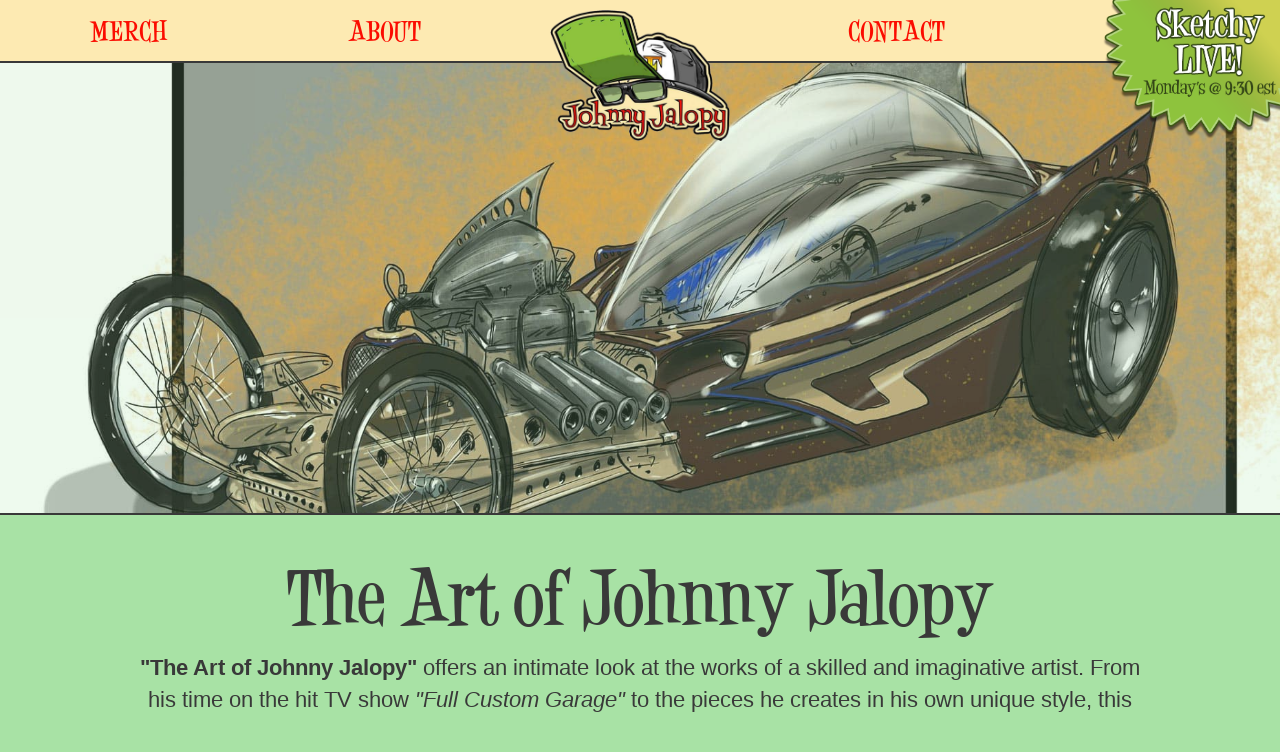

--- FILE ---
content_type: text/html; charset=UTF-8
request_url: http://johnnyjalopy.com/standard-sketches.php?page=12
body_size: 9641
content:

<!DOCTYPE html>

<html>
<head>

<title>-/Johnny Jalopy\-</title>
<meta name="description" content="Join Johnny Jalopy and his wife Ity-B for a weekly dose of hot rod art and inspiration. Tune in to their Monday night Sketchy Live! show on YouTube and Facebook to witness Johnny's unique style inspired by TV, movies, Ed Roth, and Kustom Kulture." />

	<meta name="keywords" content="johnny jalopy, illustrations, hot rods, kustom kulture, tv, movies, sketchy live, how-to" />
	
	<meta http-equiv="X-UA-Compatible" content="IE=edge,chrome=1">
	<meta http-equiv="Content-Type" content="text/html; charset=utf-8">
	
	<meta name="viewport" content="width=device-width, initial-scale=1.0" />
	
	<link rel="icon" type="image/png" href="imgs/favicon.png">
	
	<link href="css/reset.css" media="all" rel="stylesheet" type="text/css" />
	<link href="css/normalize.css" media="all" rel="stylesheet" type="text/css" />
	<link href="css/styles.css?Sunday 25th of January 2026 04:31:14 AM" media="all" rel="stylesheet" type="text/css" />
	<link href="css/slideshow.css?Sunday 25th of January 2026 04:31:14 AM" media="all" rel="stylesheet" type="text/css" />
	
	<link rel="stylesheet" href="https://cdnjs.cloudflare.com/ajax/libs/font-awesome/4.7.0/css/font-awesome.min.css">
	<link rel="stylesheet" href="https://use.fontawesome.com/releases/v5.7.2/css/all.css" >
	
	<script src="http://ajax.googleapis.com/ajax/libs/jquery/1.10.2/jquery.min.js"></script>
	<script src="js/scrollTo.js"></script>
	<script src="js/lazysizes.min.js" async=""></script>

	<meta property="og:image:type" content="image/jpeg" /> 
	<meta property="og:image:width" content="" /> 
	<meta property="og:image:height" content="" />
	<meta property="og:site_name" content="Offical Page Of Johnny Jalopy" /> 
	<meta property="og:url" content="http://www.johnnyjalopy.com/" />

	<!-- current page standard-sketches.php?page=12 -->

</head>
<body class="body">

<header id="top">

	<!-- Global site tag (gtag.js) - Google Analytics -->
<script async src="https://www.googletagmanager.com/gtag/js?id=G-25PKGQNS7W"></script>
<script>
  window.dataLayer = window.dataLayer || [];
  function gtag(){dataLayer.push(arguments);}
  gtag('js', new Date());

  gtag('config', 'G-25PKGQNS7W');
</script>

<nav id="navBar">
	<ul>
					<li><a href="merch.php" class="smoothScroll"><span class="buttonHelper"></span><span class="textHelper">Merch</span></a></li>
				
		<li><a href="#about" class="smoothScroll"><span class="buttonHelper"></span><span class="textHelper">About</span></a></li>
		<li class="lrg grow"><a href="/" class="smoothScroll"><img src="imgs/logo-nav-jj.png" border="0" alt="Johnny Jalopy" title="Johnny Jalopy" id="reSize" /></a></li>
		<li><a href="#contact" class="smoothScroll"><span class="buttonHelper"></span><span class="textHelper">Contact</span></a></li>
		<li class="lrg"><a href="https://www.youtube.com/channel/UCaHOoiRj4I6njhNexNTWI3A" target="_blank"><img src="imgs/nav-sketchy-live.png" border="0" alt="Sketchy Live! Monday's @ 9:30pm est" title="Sketchy Live! Monday's @ 9:30pm est" id="reSize2" /></a></li>
	</ul>
	<div class="navBg">&nbsp;</div>
</nav>


<!-- Slideshow container -->
<div class="slideshow-container">

  <!-- Full-width images with number and caption text Standard Sketches-->
    
  <div class="mySlides fade">
    <!--div class="numbertext">Sketched Live: </div-->

    <img src="imgs/standard/2015-johnny-5.jpg" class="slideShowImg" alt="Johnny 5, Space Junkie, Funky Futura From Ventura, Flame Job, Number 5 Is Alive, Bobber Pal, On the Green, Simple Man, 36 Red Ride, 54 Chev Panal, 55 Gasser At night, Rat Mobile, Blue Tone Extracab, 1978 GMC Toon Sepa, Aloha Dave, Army, Art On Wood, Babe, Eye Guy Bagger, Bandit, Beatnik Bandit, Take A Knee, Black Brown 57 Chevy, Black Singal Cab Surf, Bo Huff Tribute, Bo Huff T, Board Tracker, Bobber Toon, Bubble Concepts, Still Plays With Bubbles, Orange Two tone bug, Baby Blue Bug, Bug Red, The Hold up Buick, Buick City, Caddy, 70 Camaro, CCab, COE Kid Jalopy Truck, Chopper B/W, Chop Shop Van, Chopped Custom pink, For Certain T, Flying Eye Chopper, Chopper Dude, Chopped VW Gray, City Run, C10 Gray, Color Motion, The VW Hang Out, Concept Bubble top, Custom cruiser Bubble Top, Corvair Surfs Up, Corvanning, Minty Fresh Buggy, Stung, Lets GO!, Da Weeds, Inline is fine!, Crazy Rails, lucky 7, Buggy Fun, Red Wings, Evil Drag New Color Crazy, Eye Guy bucket, his EYE is on YOU!, Made In, Frosty VW, Five Window Surf, Showing Scars Surf Rod, Flying A, Later!, Up high, Frankie in da Bucket, Frankie Hard, Franky Big T, Frantic Final Driver, Full Color Print, Garage 1, Garage A, Gas Bubble, Gas Up, Gold Nugget, Gray Grill, Green City Speeder, Green Light, Half And Half, Hang Lose, Harly Bobber, Hauling Bucket, Home Brew TShort, HRWC, Insecurity, Jalopy Wiskey Truck, Jalopy Hooker, Jimmy Fishbone, JJ Monster, Kid Jalopy, Kid Jalopy Farlane, Kid Jalopy Fleetline, Kid Jalopy Rockhell Sidekick, Patina Blue Bug, Rusty Patina Volksrod, Gray A, White Impala, Let's roll, Black Beauty, Lost And Found, Lowtide Guy, Mahalo Hut, Mahuling, Model A Gray, Mustang Bill, Purple Elco, Ghia, Red Rum, Surf Bucket, Volksrods Rock, Who's Next, Old Skate Dude, Old Time, On Fire!, Orange T, Orange Bobber Kool, PBR, Polo Loco, Rail Job Fire, Rat Bug Flying, Primer Volksrod, Traditional Rat, Rattastic, Ruby Dub, Red Convertible, Red Rat Bike, Teal Time, Ripping It Up, Rixshaw, Rock Star, The Rod punk, Roth hauler, Rowe, Royal Purple, Sepa Zepher, Side Car, Skate Dude Black, Skate Dude Surf Truck, Skeleton Rider, Skull Rider, Red Sled, Slunglow, das Volksrod, Space Junkie Toon, Space Junkie II Concept, Space Rod, Spike, Notchback Toon, Stripper, Surf Deluxe, Surf Brother, Tiki Bus, Surf Bum, Pearl Gold, Zombie Squad, Surf Fink, Red Ford, Teal Surf Ford, Surf Freak, Surf Internatinal, Surf Is Up, Surf 'N Dude, Surf Rods, Blue Pencil T, Surf Wax, Yellow T-Bucket, The Belly, The Driver, The Drive, The Race, The Rose, The Tall A, Thing, Tiki Dreams, The Legend, Barn Finds, Trike, Lights On, The Sepa T, VW Draggster, Vintage Speed Shop, Volksrod Tiki, VW 70 Rag Top Green, Rusty Bus, The Sand Bus, Mint VW Ghia, Rags On Bags, Patina Bus, Spot On, Chopper Transport, Rolling Down 66, Loaded Up, WASP, Want You, Hollywood Knights, Coors Ride, Zombie Rider, Crap it's Thursday">
    <!-- <div class="text">Sketchy Prints: 17x11, full color &amp; $15 each!</div> -->
  </div>

          
  <div class="mySlides fade">
    <!--div class="numbertext">Sketched Live: </div-->

    <img src="imgs/standard/2016-space-junkie.jpg" class="slideShowImg" alt="Johnny 5, Space Junkie, Funky Futura From Ventura, Flame Job, Number 5 Is Alive, Bobber Pal, On the Green, Simple Man, 36 Red Ride, 54 Chev Panal, 55 Gasser At night, Rat Mobile, Blue Tone Extracab, 1978 GMC Toon Sepa, Aloha Dave, Army, Art On Wood, Babe, Eye Guy Bagger, Bandit, Beatnik Bandit, Take A Knee, Black Brown 57 Chevy, Black Singal Cab Surf, Bo Huff Tribute, Bo Huff T, Board Tracker, Bobber Toon, Bubble Concepts, Still Plays With Bubbles, Orange Two tone bug, Baby Blue Bug, Bug Red, The Hold up Buick, Buick City, Caddy, 70 Camaro, CCab, COE Kid Jalopy Truck, Chopper B/W, Chop Shop Van, Chopped Custom pink, For Certain T, Flying Eye Chopper, Chopper Dude, Chopped VW Gray, City Run, C10 Gray, Color Motion, The VW Hang Out, Concept Bubble top, Custom cruiser Bubble Top, Corvair Surfs Up, Corvanning, Minty Fresh Buggy, Stung, Lets GO!, Da Weeds, Inline is fine!, Crazy Rails, lucky 7, Buggy Fun, Red Wings, Evil Drag New Color Crazy, Eye Guy bucket, his EYE is on YOU!, Made In, Frosty VW, Five Window Surf, Showing Scars Surf Rod, Flying A, Later!, Up high, Frankie in da Bucket, Frankie Hard, Franky Big T, Frantic Final Driver, Full Color Print, Garage 1, Garage A, Gas Bubble, Gas Up, Gold Nugget, Gray Grill, Green City Speeder, Green Light, Half And Half, Hang Lose, Harly Bobber, Hauling Bucket, Home Brew TShort, HRWC, Insecurity, Jalopy Wiskey Truck, Jalopy Hooker, Jimmy Fishbone, JJ Monster, Kid Jalopy, Kid Jalopy Farlane, Kid Jalopy Fleetline, Kid Jalopy Rockhell Sidekick, Patina Blue Bug, Rusty Patina Volksrod, Gray A, White Impala, Let's roll, Black Beauty, Lost And Found, Lowtide Guy, Mahalo Hut, Mahuling, Model A Gray, Mustang Bill, Purple Elco, Ghia, Red Rum, Surf Bucket, Volksrods Rock, Who's Next, Old Skate Dude, Old Time, On Fire!, Orange T, Orange Bobber Kool, PBR, Polo Loco, Rail Job Fire, Rat Bug Flying, Primer Volksrod, Traditional Rat, Rattastic, Ruby Dub, Red Convertible, Red Rat Bike, Teal Time, Ripping It Up, Rixshaw, Rock Star, The Rod punk, Roth hauler, Rowe, Royal Purple, Sepa Zepher, Side Car, Skate Dude Black, Skate Dude Surf Truck, Skeleton Rider, Skull Rider, Red Sled, Slunglow, das Volksrod, Space Junkie Toon, Space Junkie II Concept, Space Rod, Spike, Notchback Toon, Stripper, Surf Deluxe, Surf Brother, Tiki Bus, Surf Bum, Pearl Gold, Zombie Squad, Surf Fink, Red Ford, Teal Surf Ford, Surf Freak, Surf Internatinal, Surf Is Up, Surf 'N Dude, Surf Rods, Blue Pencil T, Surf Wax, Yellow T-Bucket, The Belly, The Driver, The Drive, The Race, The Rose, The Tall A, Thing, Tiki Dreams, The Legend, Barn Finds, Trike, Lights On, The Sepa T, VW Draggster, Vintage Speed Shop, Volksrod Tiki, VW 70 Rag Top Green, Rusty Bus, The Sand Bus, Mint VW Ghia, Rags On Bags, Patina Bus, Spot On, Chopper Transport, Rolling Down 66, Loaded Up, WASP, Want You, Hollywood Knights, Coors Ride, Zombie Rider, Crap it's Thursday">
    <!-- <div class="text">Sketchy Prints: 17x11, full color &amp; $15 each!</div> -->
  </div>

          
  <div class="mySlides fade">
    <!--div class="numbertext">Sketched Live: </div-->

    <img src="imgs/standard/2018-funky-futura-from-ventura.jpg" class="slideShowImg" alt="Johnny 5, Space Junkie, Funky Futura From Ventura, Flame Job, Number 5 Is Alive, Bobber Pal, On the Green, Simple Man, 36 Red Ride, 54 Chev Panal, 55 Gasser At night, Rat Mobile, Blue Tone Extracab, 1978 GMC Toon Sepa, Aloha Dave, Army, Art On Wood, Babe, Eye Guy Bagger, Bandit, Beatnik Bandit, Take A Knee, Black Brown 57 Chevy, Black Singal Cab Surf, Bo Huff Tribute, Bo Huff T, Board Tracker, Bobber Toon, Bubble Concepts, Still Plays With Bubbles, Orange Two tone bug, Baby Blue Bug, Bug Red, The Hold up Buick, Buick City, Caddy, 70 Camaro, CCab, COE Kid Jalopy Truck, Chopper B/W, Chop Shop Van, Chopped Custom pink, For Certain T, Flying Eye Chopper, Chopper Dude, Chopped VW Gray, City Run, C10 Gray, Color Motion, The VW Hang Out, Concept Bubble top, Custom cruiser Bubble Top, Corvair Surfs Up, Corvanning, Minty Fresh Buggy, Stung, Lets GO!, Da Weeds, Inline is fine!, Crazy Rails, lucky 7, Buggy Fun, Red Wings, Evil Drag New Color Crazy, Eye Guy bucket, his EYE is on YOU!, Made In, Frosty VW, Five Window Surf, Showing Scars Surf Rod, Flying A, Later!, Up high, Frankie in da Bucket, Frankie Hard, Franky Big T, Frantic Final Driver, Full Color Print, Garage 1, Garage A, Gas Bubble, Gas Up, Gold Nugget, Gray Grill, Green City Speeder, Green Light, Half And Half, Hang Lose, Harly Bobber, Hauling Bucket, Home Brew TShort, HRWC, Insecurity, Jalopy Wiskey Truck, Jalopy Hooker, Jimmy Fishbone, JJ Monster, Kid Jalopy, Kid Jalopy Farlane, Kid Jalopy Fleetline, Kid Jalopy Rockhell Sidekick, Patina Blue Bug, Rusty Patina Volksrod, Gray A, White Impala, Let's roll, Black Beauty, Lost And Found, Lowtide Guy, Mahalo Hut, Mahuling, Model A Gray, Mustang Bill, Purple Elco, Ghia, Red Rum, Surf Bucket, Volksrods Rock, Who's Next, Old Skate Dude, Old Time, On Fire!, Orange T, Orange Bobber Kool, PBR, Polo Loco, Rail Job Fire, Rat Bug Flying, Primer Volksrod, Traditional Rat, Rattastic, Ruby Dub, Red Convertible, Red Rat Bike, Teal Time, Ripping It Up, Rixshaw, Rock Star, The Rod punk, Roth hauler, Rowe, Royal Purple, Sepa Zepher, Side Car, Skate Dude Black, Skate Dude Surf Truck, Skeleton Rider, Skull Rider, Red Sled, Slunglow, das Volksrod, Space Junkie Toon, Space Junkie II Concept, Space Rod, Spike, Notchback Toon, Stripper, Surf Deluxe, Surf Brother, Tiki Bus, Surf Bum, Pearl Gold, Zombie Squad, Surf Fink, Red Ford, Teal Surf Ford, Surf Freak, Surf Internatinal, Surf Is Up, Surf 'N Dude, Surf Rods, Blue Pencil T, Surf Wax, Yellow T-Bucket, The Belly, The Driver, The Drive, The Race, The Rose, The Tall A, Thing, Tiki Dreams, The Legend, Barn Finds, Trike, Lights On, The Sepa T, VW Draggster, Vintage Speed Shop, Volksrod Tiki, VW 70 Rag Top Green, Rusty Bus, The Sand Bus, Mint VW Ghia, Rags On Bags, Patina Bus, Spot On, Chopper Transport, Rolling Down 66, Loaded Up, WASP, Want You, Hollywood Knights, Coors Ride, Zombie Rider, Crap it's Thursday">
    <!-- <div class="text">Sketchy Prints: 17x11, full color &amp; $15 each!</div> -->
  </div>

          
  <div class="mySlides fade">
    <!--div class="numbertext">Sketched Live: </div-->

    <img src="imgs/standard/flame-job.jpg" class="slideShowImg" alt="Johnny 5, Space Junkie, Funky Futura From Ventura, Flame Job, Number 5 Is Alive, Bobber Pal, On the Green, Simple Man, 36 Red Ride, 54 Chev Panal, 55 Gasser At night, Rat Mobile, Blue Tone Extracab, 1978 GMC Toon Sepa, Aloha Dave, Army, Art On Wood, Babe, Eye Guy Bagger, Bandit, Beatnik Bandit, Take A Knee, Black Brown 57 Chevy, Black Singal Cab Surf, Bo Huff Tribute, Bo Huff T, Board Tracker, Bobber Toon, Bubble Concepts, Still Plays With Bubbles, Orange Two tone bug, Baby Blue Bug, Bug Red, The Hold up Buick, Buick City, Caddy, 70 Camaro, CCab, COE Kid Jalopy Truck, Chopper B/W, Chop Shop Van, Chopped Custom pink, For Certain T, Flying Eye Chopper, Chopper Dude, Chopped VW Gray, City Run, C10 Gray, Color Motion, The VW Hang Out, Concept Bubble top, Custom cruiser Bubble Top, Corvair Surfs Up, Corvanning, Minty Fresh Buggy, Stung, Lets GO!, Da Weeds, Inline is fine!, Crazy Rails, lucky 7, Buggy Fun, Red Wings, Evil Drag New Color Crazy, Eye Guy bucket, his EYE is on YOU!, Made In, Frosty VW, Five Window Surf, Showing Scars Surf Rod, Flying A, Later!, Up high, Frankie in da Bucket, Frankie Hard, Franky Big T, Frantic Final Driver, Full Color Print, Garage 1, Garage A, Gas Bubble, Gas Up, Gold Nugget, Gray Grill, Green City Speeder, Green Light, Half And Half, Hang Lose, Harly Bobber, Hauling Bucket, Home Brew TShort, HRWC, Insecurity, Jalopy Wiskey Truck, Jalopy Hooker, Jimmy Fishbone, JJ Monster, Kid Jalopy, Kid Jalopy Farlane, Kid Jalopy Fleetline, Kid Jalopy Rockhell Sidekick, Patina Blue Bug, Rusty Patina Volksrod, Gray A, White Impala, Let's roll, Black Beauty, Lost And Found, Lowtide Guy, Mahalo Hut, Mahuling, Model A Gray, Mustang Bill, Purple Elco, Ghia, Red Rum, Surf Bucket, Volksrods Rock, Who's Next, Old Skate Dude, Old Time, On Fire!, Orange T, Orange Bobber Kool, PBR, Polo Loco, Rail Job Fire, Rat Bug Flying, Primer Volksrod, Traditional Rat, Rattastic, Ruby Dub, Red Convertible, Red Rat Bike, Teal Time, Ripping It Up, Rixshaw, Rock Star, The Rod punk, Roth hauler, Rowe, Royal Purple, Sepa Zepher, Side Car, Skate Dude Black, Skate Dude Surf Truck, Skeleton Rider, Skull Rider, Red Sled, Slunglow, das Volksrod, Space Junkie Toon, Space Junkie II Concept, Space Rod, Spike, Notchback Toon, Stripper, Surf Deluxe, Surf Brother, Tiki Bus, Surf Bum, Pearl Gold, Zombie Squad, Surf Fink, Red Ford, Teal Surf Ford, Surf Freak, Surf Internatinal, Surf Is Up, Surf 'N Dude, Surf Rods, Blue Pencil T, Surf Wax, Yellow T-Bucket, The Belly, The Driver, The Drive, The Race, The Rose, The Tall A, Thing, Tiki Dreams, The Legend, Barn Finds, Trike, Lights On, The Sepa T, VW Draggster, Vintage Speed Shop, Volksrod Tiki, VW 70 Rag Top Green, Rusty Bus, The Sand Bus, Mint VW Ghia, Rags On Bags, Patina Bus, Spot On, Chopper Transport, Rolling Down 66, Loaded Up, WASP, Want You, Hollywood Knights, Coors Ride, Zombie Rider, Crap it's Thursday">
    <!-- <div class="text">Sketchy Prints: 17x11, full color &amp; $15 each!</div> -->
  </div>

          
  <div class="mySlides fade">
    <!--div class="numbertext">Sketched Live: </div-->

    <img src="imgs/standard/number-5-is-alive.jpg" class="slideShowImg" alt="Johnny 5, Space Junkie, Funky Futura From Ventura, Flame Job, Number 5 Is Alive, Bobber Pal, On the Green, Simple Man, 36 Red Ride, 54 Chev Panal, 55 Gasser At night, Rat Mobile, Blue Tone Extracab, 1978 GMC Toon Sepa, Aloha Dave, Army, Art On Wood, Babe, Eye Guy Bagger, Bandit, Beatnik Bandit, Take A Knee, Black Brown 57 Chevy, Black Singal Cab Surf, Bo Huff Tribute, Bo Huff T, Board Tracker, Bobber Toon, Bubble Concepts, Still Plays With Bubbles, Orange Two tone bug, Baby Blue Bug, Bug Red, The Hold up Buick, Buick City, Caddy, 70 Camaro, CCab, COE Kid Jalopy Truck, Chopper B/W, Chop Shop Van, Chopped Custom pink, For Certain T, Flying Eye Chopper, Chopper Dude, Chopped VW Gray, City Run, C10 Gray, Color Motion, The VW Hang Out, Concept Bubble top, Custom cruiser Bubble Top, Corvair Surfs Up, Corvanning, Minty Fresh Buggy, Stung, Lets GO!, Da Weeds, Inline is fine!, Crazy Rails, lucky 7, Buggy Fun, Red Wings, Evil Drag New Color Crazy, Eye Guy bucket, his EYE is on YOU!, Made In, Frosty VW, Five Window Surf, Showing Scars Surf Rod, Flying A, Later!, Up high, Frankie in da Bucket, Frankie Hard, Franky Big T, Frantic Final Driver, Full Color Print, Garage 1, Garage A, Gas Bubble, Gas Up, Gold Nugget, Gray Grill, Green City Speeder, Green Light, Half And Half, Hang Lose, Harly Bobber, Hauling Bucket, Home Brew TShort, HRWC, Insecurity, Jalopy Wiskey Truck, Jalopy Hooker, Jimmy Fishbone, JJ Monster, Kid Jalopy, Kid Jalopy Farlane, Kid Jalopy Fleetline, Kid Jalopy Rockhell Sidekick, Patina Blue Bug, Rusty Patina Volksrod, Gray A, White Impala, Let's roll, Black Beauty, Lost And Found, Lowtide Guy, Mahalo Hut, Mahuling, Model A Gray, Mustang Bill, Purple Elco, Ghia, Red Rum, Surf Bucket, Volksrods Rock, Who's Next, Old Skate Dude, Old Time, On Fire!, Orange T, Orange Bobber Kool, PBR, Polo Loco, Rail Job Fire, Rat Bug Flying, Primer Volksrod, Traditional Rat, Rattastic, Ruby Dub, Red Convertible, Red Rat Bike, Teal Time, Ripping It Up, Rixshaw, Rock Star, The Rod punk, Roth hauler, Rowe, Royal Purple, Sepa Zepher, Side Car, Skate Dude Black, Skate Dude Surf Truck, Skeleton Rider, Skull Rider, Red Sled, Slunglow, das Volksrod, Space Junkie Toon, Space Junkie II Concept, Space Rod, Spike, Notchback Toon, Stripper, Surf Deluxe, Surf Brother, Tiki Bus, Surf Bum, Pearl Gold, Zombie Squad, Surf Fink, Red Ford, Teal Surf Ford, Surf Freak, Surf Internatinal, Surf Is Up, Surf 'N Dude, Surf Rods, Blue Pencil T, Surf Wax, Yellow T-Bucket, The Belly, The Driver, The Drive, The Race, The Rose, The Tall A, Thing, Tiki Dreams, The Legend, Barn Finds, Trike, Lights On, The Sepa T, VW Draggster, Vintage Speed Shop, Volksrod Tiki, VW 70 Rag Top Green, Rusty Bus, The Sand Bus, Mint VW Ghia, Rags On Bags, Patina Bus, Spot On, Chopper Transport, Rolling Down 66, Loaded Up, WASP, Want You, Hollywood Knights, Coors Ride, Zombie Rider, Crap it's Thursday">
    <!-- <div class="text">Sketchy Prints: 17x11, full color &amp; $15 each!</div> -->
  </div>

          
  <div class="mySlides fade">
    <!--div class="numbertext">Sketched Live: </div-->

    <img src="imgs/standard/bobber-pal.jpg" class="slideShowImg" alt="Johnny 5, Space Junkie, Funky Futura From Ventura, Flame Job, Number 5 Is Alive, Bobber Pal, On the Green, Simple Man, 36 Red Ride, 54 Chev Panal, 55 Gasser At night, Rat Mobile, Blue Tone Extracab, 1978 GMC Toon Sepa, Aloha Dave, Army, Art On Wood, Babe, Eye Guy Bagger, Bandit, Beatnik Bandit, Take A Knee, Black Brown 57 Chevy, Black Singal Cab Surf, Bo Huff Tribute, Bo Huff T, Board Tracker, Bobber Toon, Bubble Concepts, Still Plays With Bubbles, Orange Two tone bug, Baby Blue Bug, Bug Red, The Hold up Buick, Buick City, Caddy, 70 Camaro, CCab, COE Kid Jalopy Truck, Chopper B/W, Chop Shop Van, Chopped Custom pink, For Certain T, Flying Eye Chopper, Chopper Dude, Chopped VW Gray, City Run, C10 Gray, Color Motion, The VW Hang Out, Concept Bubble top, Custom cruiser Bubble Top, Corvair Surfs Up, Corvanning, Minty Fresh Buggy, Stung, Lets GO!, Da Weeds, Inline is fine!, Crazy Rails, lucky 7, Buggy Fun, Red Wings, Evil Drag New Color Crazy, Eye Guy bucket, his EYE is on YOU!, Made In, Frosty VW, Five Window Surf, Showing Scars Surf Rod, Flying A, Later!, Up high, Frankie in da Bucket, Frankie Hard, Franky Big T, Frantic Final Driver, Full Color Print, Garage 1, Garage A, Gas Bubble, Gas Up, Gold Nugget, Gray Grill, Green City Speeder, Green Light, Half And Half, Hang Lose, Harly Bobber, Hauling Bucket, Home Brew TShort, HRWC, Insecurity, Jalopy Wiskey Truck, Jalopy Hooker, Jimmy Fishbone, JJ Monster, Kid Jalopy, Kid Jalopy Farlane, Kid Jalopy Fleetline, Kid Jalopy Rockhell Sidekick, Patina Blue Bug, Rusty Patina Volksrod, Gray A, White Impala, Let's roll, Black Beauty, Lost And Found, Lowtide Guy, Mahalo Hut, Mahuling, Model A Gray, Mustang Bill, Purple Elco, Ghia, Red Rum, Surf Bucket, Volksrods Rock, Who's Next, Old Skate Dude, Old Time, On Fire!, Orange T, Orange Bobber Kool, PBR, Polo Loco, Rail Job Fire, Rat Bug Flying, Primer Volksrod, Traditional Rat, Rattastic, Ruby Dub, Red Convertible, Red Rat Bike, Teal Time, Ripping It Up, Rixshaw, Rock Star, The Rod punk, Roth hauler, Rowe, Royal Purple, Sepa Zepher, Side Car, Skate Dude Black, Skate Dude Surf Truck, Skeleton Rider, Skull Rider, Red Sled, Slunglow, das Volksrod, Space Junkie Toon, Space Junkie II Concept, Space Rod, Spike, Notchback Toon, Stripper, Surf Deluxe, Surf Brother, Tiki Bus, Surf Bum, Pearl Gold, Zombie Squad, Surf Fink, Red Ford, Teal Surf Ford, Surf Freak, Surf Internatinal, Surf Is Up, Surf 'N Dude, Surf Rods, Blue Pencil T, Surf Wax, Yellow T-Bucket, The Belly, The Driver, The Drive, The Race, The Rose, The Tall A, Thing, Tiki Dreams, The Legend, Barn Finds, Trike, Lights On, The Sepa T, VW Draggster, Vintage Speed Shop, Volksrod Tiki, VW 70 Rag Top Green, Rusty Bus, The Sand Bus, Mint VW Ghia, Rags On Bags, Patina Bus, Spot On, Chopper Transport, Rolling Down 66, Loaded Up, WASP, Want You, Hollywood Knights, Coors Ride, Zombie Rider, Crap it's Thursday">
    <!-- <div class="text">Sketchy Prints: 17x11, full color &amp; $15 each!</div> -->
  </div>

          
  <div class="mySlides fade">
    <!--div class="numbertext">Sketched Live: </div-->

    <img src="imgs/standard/on-the-green.jpg" class="slideShowImg" alt="Johnny 5, Space Junkie, Funky Futura From Ventura, Flame Job, Number 5 Is Alive, Bobber Pal, On the Green, Simple Man, 36 Red Ride, 54 Chev Panal, 55 Gasser At night, Rat Mobile, Blue Tone Extracab, 1978 GMC Toon Sepa, Aloha Dave, Army, Art On Wood, Babe, Eye Guy Bagger, Bandit, Beatnik Bandit, Take A Knee, Black Brown 57 Chevy, Black Singal Cab Surf, Bo Huff Tribute, Bo Huff T, Board Tracker, Bobber Toon, Bubble Concepts, Still Plays With Bubbles, Orange Two tone bug, Baby Blue Bug, Bug Red, The Hold up Buick, Buick City, Caddy, 70 Camaro, CCab, COE Kid Jalopy Truck, Chopper B/W, Chop Shop Van, Chopped Custom pink, For Certain T, Flying Eye Chopper, Chopper Dude, Chopped VW Gray, City Run, C10 Gray, Color Motion, The VW Hang Out, Concept Bubble top, Custom cruiser Bubble Top, Corvair Surfs Up, Corvanning, Minty Fresh Buggy, Stung, Lets GO!, Da Weeds, Inline is fine!, Crazy Rails, lucky 7, Buggy Fun, Red Wings, Evil Drag New Color Crazy, Eye Guy bucket, his EYE is on YOU!, Made In, Frosty VW, Five Window Surf, Showing Scars Surf Rod, Flying A, Later!, Up high, Frankie in da Bucket, Frankie Hard, Franky Big T, Frantic Final Driver, Full Color Print, Garage 1, Garage A, Gas Bubble, Gas Up, Gold Nugget, Gray Grill, Green City Speeder, Green Light, Half And Half, Hang Lose, Harly Bobber, Hauling Bucket, Home Brew TShort, HRWC, Insecurity, Jalopy Wiskey Truck, Jalopy Hooker, Jimmy Fishbone, JJ Monster, Kid Jalopy, Kid Jalopy Farlane, Kid Jalopy Fleetline, Kid Jalopy Rockhell Sidekick, Patina Blue Bug, Rusty Patina Volksrod, Gray A, White Impala, Let's roll, Black Beauty, Lost And Found, Lowtide Guy, Mahalo Hut, Mahuling, Model A Gray, Mustang Bill, Purple Elco, Ghia, Red Rum, Surf Bucket, Volksrods Rock, Who's Next, Old Skate Dude, Old Time, On Fire!, Orange T, Orange Bobber Kool, PBR, Polo Loco, Rail Job Fire, Rat Bug Flying, Primer Volksrod, Traditional Rat, Rattastic, Ruby Dub, Red Convertible, Red Rat Bike, Teal Time, Ripping It Up, Rixshaw, Rock Star, The Rod punk, Roth hauler, Rowe, Royal Purple, Sepa Zepher, Side Car, Skate Dude Black, Skate Dude Surf Truck, Skeleton Rider, Skull Rider, Red Sled, Slunglow, das Volksrod, Space Junkie Toon, Space Junkie II Concept, Space Rod, Spike, Notchback Toon, Stripper, Surf Deluxe, Surf Brother, Tiki Bus, Surf Bum, Pearl Gold, Zombie Squad, Surf Fink, Red Ford, Teal Surf Ford, Surf Freak, Surf Internatinal, Surf Is Up, Surf 'N Dude, Surf Rods, Blue Pencil T, Surf Wax, Yellow T-Bucket, The Belly, The Driver, The Drive, The Race, The Rose, The Tall A, Thing, Tiki Dreams, The Legend, Barn Finds, Trike, Lights On, The Sepa T, VW Draggster, Vintage Speed Shop, Volksrod Tiki, VW 70 Rag Top Green, Rusty Bus, The Sand Bus, Mint VW Ghia, Rags On Bags, Patina Bus, Spot On, Chopper Transport, Rolling Down 66, Loaded Up, WASP, Want You, Hollywood Knights, Coors Ride, Zombie Rider, Crap it's Thursday">
    <!-- <div class="text">Sketchy Prints: 17x11, full color &amp; $15 each!</div> -->
  </div>

          
  <div class="mySlides fade">
    <!--div class="numbertext">Sketched Live: </div-->

    <img src="imgs/standard/simple-man.jpg" class="slideShowImg" alt="Johnny 5, Space Junkie, Funky Futura From Ventura, Flame Job, Number 5 Is Alive, Bobber Pal, On the Green, Simple Man, 36 Red Ride, 54 Chev Panal, 55 Gasser At night, Rat Mobile, Blue Tone Extracab, 1978 GMC Toon Sepa, Aloha Dave, Army, Art On Wood, Babe, Eye Guy Bagger, Bandit, Beatnik Bandit, Take A Knee, Black Brown 57 Chevy, Black Singal Cab Surf, Bo Huff Tribute, Bo Huff T, Board Tracker, Bobber Toon, Bubble Concepts, Still Plays With Bubbles, Orange Two tone bug, Baby Blue Bug, Bug Red, The Hold up Buick, Buick City, Caddy, 70 Camaro, CCab, COE Kid Jalopy Truck, Chopper B/W, Chop Shop Van, Chopped Custom pink, For Certain T, Flying Eye Chopper, Chopper Dude, Chopped VW Gray, City Run, C10 Gray, Color Motion, The VW Hang Out, Concept Bubble top, Custom cruiser Bubble Top, Corvair Surfs Up, Corvanning, Minty Fresh Buggy, Stung, Lets GO!, Da Weeds, Inline is fine!, Crazy Rails, lucky 7, Buggy Fun, Red Wings, Evil Drag New Color Crazy, Eye Guy bucket, his EYE is on YOU!, Made In, Frosty VW, Five Window Surf, Showing Scars Surf Rod, Flying A, Later!, Up high, Frankie in da Bucket, Frankie Hard, Franky Big T, Frantic Final Driver, Full Color Print, Garage 1, Garage A, Gas Bubble, Gas Up, Gold Nugget, Gray Grill, Green City Speeder, Green Light, Half And Half, Hang Lose, Harly Bobber, Hauling Bucket, Home Brew TShort, HRWC, Insecurity, Jalopy Wiskey Truck, Jalopy Hooker, Jimmy Fishbone, JJ Monster, Kid Jalopy, Kid Jalopy Farlane, Kid Jalopy Fleetline, Kid Jalopy Rockhell Sidekick, Patina Blue Bug, Rusty Patina Volksrod, Gray A, White Impala, Let's roll, Black Beauty, Lost And Found, Lowtide Guy, Mahalo Hut, Mahuling, Model A Gray, Mustang Bill, Purple Elco, Ghia, Red Rum, Surf Bucket, Volksrods Rock, Who's Next, Old Skate Dude, Old Time, On Fire!, Orange T, Orange Bobber Kool, PBR, Polo Loco, Rail Job Fire, Rat Bug Flying, Primer Volksrod, Traditional Rat, Rattastic, Ruby Dub, Red Convertible, Red Rat Bike, Teal Time, Ripping It Up, Rixshaw, Rock Star, The Rod punk, Roth hauler, Rowe, Royal Purple, Sepa Zepher, Side Car, Skate Dude Black, Skate Dude Surf Truck, Skeleton Rider, Skull Rider, Red Sled, Slunglow, das Volksrod, Space Junkie Toon, Space Junkie II Concept, Space Rod, Spike, Notchback Toon, Stripper, Surf Deluxe, Surf Brother, Tiki Bus, Surf Bum, Pearl Gold, Zombie Squad, Surf Fink, Red Ford, Teal Surf Ford, Surf Freak, Surf Internatinal, Surf Is Up, Surf 'N Dude, Surf Rods, Blue Pencil T, Surf Wax, Yellow T-Bucket, The Belly, The Driver, The Drive, The Race, The Rose, The Tall A, Thing, Tiki Dreams, The Legend, Barn Finds, Trike, Lights On, The Sepa T, VW Draggster, Vintage Speed Shop, Volksrod Tiki, VW 70 Rag Top Green, Rusty Bus, The Sand Bus, Mint VW Ghia, Rags On Bags, Patina Bus, Spot On, Chopper Transport, Rolling Down 66, Loaded Up, WASP, Want You, Hollywood Knights, Coors Ride, Zombie Rider, Crap it's Thursday">
    <!-- <div class="text">Sketchy Prints: 17x11, full color &amp; $15 each!</div> -->
  </div>

          
  <div class="mySlides fade">
    <!--div class="numbertext">Sketched Live: </div-->

    <img src="imgs/standard/36-red-ride.jpg" class="slideShowImg" alt="Johnny 5, Space Junkie, Funky Futura From Ventura, Flame Job, Number 5 Is Alive, Bobber Pal, On the Green, Simple Man, 36 Red Ride, 54 Chev Panal, 55 Gasser At night, Rat Mobile, Blue Tone Extracab, 1978 GMC Toon Sepa, Aloha Dave, Army, Art On Wood, Babe, Eye Guy Bagger, Bandit, Beatnik Bandit, Take A Knee, Black Brown 57 Chevy, Black Singal Cab Surf, Bo Huff Tribute, Bo Huff T, Board Tracker, Bobber Toon, Bubble Concepts, Still Plays With Bubbles, Orange Two tone bug, Baby Blue Bug, Bug Red, The Hold up Buick, Buick City, Caddy, 70 Camaro, CCab, COE Kid Jalopy Truck, Chopper B/W, Chop Shop Van, Chopped Custom pink, For Certain T, Flying Eye Chopper, Chopper Dude, Chopped VW Gray, City Run, C10 Gray, Color Motion, The VW Hang Out, Concept Bubble top, Custom cruiser Bubble Top, Corvair Surfs Up, Corvanning, Minty Fresh Buggy, Stung, Lets GO!, Da Weeds, Inline is fine!, Crazy Rails, lucky 7, Buggy Fun, Red Wings, Evil Drag New Color Crazy, Eye Guy bucket, his EYE is on YOU!, Made In, Frosty VW, Five Window Surf, Showing Scars Surf Rod, Flying A, Later!, Up high, Frankie in da Bucket, Frankie Hard, Franky Big T, Frantic Final Driver, Full Color Print, Garage 1, Garage A, Gas Bubble, Gas Up, Gold Nugget, Gray Grill, Green City Speeder, Green Light, Half And Half, Hang Lose, Harly Bobber, Hauling Bucket, Home Brew TShort, HRWC, Insecurity, Jalopy Wiskey Truck, Jalopy Hooker, Jimmy Fishbone, JJ Monster, Kid Jalopy, Kid Jalopy Farlane, Kid Jalopy Fleetline, Kid Jalopy Rockhell Sidekick, Patina Blue Bug, Rusty Patina Volksrod, Gray A, White Impala, Let's roll, Black Beauty, Lost And Found, Lowtide Guy, Mahalo Hut, Mahuling, Model A Gray, Mustang Bill, Purple Elco, Ghia, Red Rum, Surf Bucket, Volksrods Rock, Who's Next, Old Skate Dude, Old Time, On Fire!, Orange T, Orange Bobber Kool, PBR, Polo Loco, Rail Job Fire, Rat Bug Flying, Primer Volksrod, Traditional Rat, Rattastic, Ruby Dub, Red Convertible, Red Rat Bike, Teal Time, Ripping It Up, Rixshaw, Rock Star, The Rod punk, Roth hauler, Rowe, Royal Purple, Sepa Zepher, Side Car, Skate Dude Black, Skate Dude Surf Truck, Skeleton Rider, Skull Rider, Red Sled, Slunglow, das Volksrod, Space Junkie Toon, Space Junkie II Concept, Space Rod, Spike, Notchback Toon, Stripper, Surf Deluxe, Surf Brother, Tiki Bus, Surf Bum, Pearl Gold, Zombie Squad, Surf Fink, Red Ford, Teal Surf Ford, Surf Freak, Surf Internatinal, Surf Is Up, Surf 'N Dude, Surf Rods, Blue Pencil T, Surf Wax, Yellow T-Bucket, The Belly, The Driver, The Drive, The Race, The Rose, The Tall A, Thing, Tiki Dreams, The Legend, Barn Finds, Trike, Lights On, The Sepa T, VW Draggster, Vintage Speed Shop, Volksrod Tiki, VW 70 Rag Top Green, Rusty Bus, The Sand Bus, Mint VW Ghia, Rags On Bags, Patina Bus, Spot On, Chopper Transport, Rolling Down 66, Loaded Up, WASP, Want You, Hollywood Knights, Coors Ride, Zombie Rider, Crap it's Thursday">
    <!-- <div class="text">Sketchy Prints: 17x11, full color &amp; $15 each!</div> -->
  </div>

          
  <div class="mySlides fade">
    <!--div class="numbertext">Sketched Live: </div-->

    <img src="imgs/standard/54-chev-panal.jpg" class="slideShowImg" alt="Johnny 5, Space Junkie, Funky Futura From Ventura, Flame Job, Number 5 Is Alive, Bobber Pal, On the Green, Simple Man, 36 Red Ride, 54 Chev Panal, 55 Gasser At night, Rat Mobile, Blue Tone Extracab, 1978 GMC Toon Sepa, Aloha Dave, Army, Art On Wood, Babe, Eye Guy Bagger, Bandit, Beatnik Bandit, Take A Knee, Black Brown 57 Chevy, Black Singal Cab Surf, Bo Huff Tribute, Bo Huff T, Board Tracker, Bobber Toon, Bubble Concepts, Still Plays With Bubbles, Orange Two tone bug, Baby Blue Bug, Bug Red, The Hold up Buick, Buick City, Caddy, 70 Camaro, CCab, COE Kid Jalopy Truck, Chopper B/W, Chop Shop Van, Chopped Custom pink, For Certain T, Flying Eye Chopper, Chopper Dude, Chopped VW Gray, City Run, C10 Gray, Color Motion, The VW Hang Out, Concept Bubble top, Custom cruiser Bubble Top, Corvair Surfs Up, Corvanning, Minty Fresh Buggy, Stung, Lets GO!, Da Weeds, Inline is fine!, Crazy Rails, lucky 7, Buggy Fun, Red Wings, Evil Drag New Color Crazy, Eye Guy bucket, his EYE is on YOU!, Made In, Frosty VW, Five Window Surf, Showing Scars Surf Rod, Flying A, Later!, Up high, Frankie in da Bucket, Frankie Hard, Franky Big T, Frantic Final Driver, Full Color Print, Garage 1, Garage A, Gas Bubble, Gas Up, Gold Nugget, Gray Grill, Green City Speeder, Green Light, Half And Half, Hang Lose, Harly Bobber, Hauling Bucket, Home Brew TShort, HRWC, Insecurity, Jalopy Wiskey Truck, Jalopy Hooker, Jimmy Fishbone, JJ Monster, Kid Jalopy, Kid Jalopy Farlane, Kid Jalopy Fleetline, Kid Jalopy Rockhell Sidekick, Patina Blue Bug, Rusty Patina Volksrod, Gray A, White Impala, Let's roll, Black Beauty, Lost And Found, Lowtide Guy, Mahalo Hut, Mahuling, Model A Gray, Mustang Bill, Purple Elco, Ghia, Red Rum, Surf Bucket, Volksrods Rock, Who's Next, Old Skate Dude, Old Time, On Fire!, Orange T, Orange Bobber Kool, PBR, Polo Loco, Rail Job Fire, Rat Bug Flying, Primer Volksrod, Traditional Rat, Rattastic, Ruby Dub, Red Convertible, Red Rat Bike, Teal Time, Ripping It Up, Rixshaw, Rock Star, The Rod punk, Roth hauler, Rowe, Royal Purple, Sepa Zepher, Side Car, Skate Dude Black, Skate Dude Surf Truck, Skeleton Rider, Skull Rider, Red Sled, Slunglow, das Volksrod, Space Junkie Toon, Space Junkie II Concept, Space Rod, Spike, Notchback Toon, Stripper, Surf Deluxe, Surf Brother, Tiki Bus, Surf Bum, Pearl Gold, Zombie Squad, Surf Fink, Red Ford, Teal Surf Ford, Surf Freak, Surf Internatinal, Surf Is Up, Surf 'N Dude, Surf Rods, Blue Pencil T, Surf Wax, Yellow T-Bucket, The Belly, The Driver, The Drive, The Race, The Rose, The Tall A, Thing, Tiki Dreams, The Legend, Barn Finds, Trike, Lights On, The Sepa T, VW Draggster, Vintage Speed Shop, Volksrod Tiki, VW 70 Rag Top Green, Rusty Bus, The Sand Bus, Mint VW Ghia, Rags On Bags, Patina Bus, Spot On, Chopper Transport, Rolling Down 66, Loaded Up, WASP, Want You, Hollywood Knights, Coors Ride, Zombie Rider, Crap it's Thursday">
    <!-- <div class="text">Sketchy Prints: 17x11, full color &amp; $15 each!</div> -->
  </div>

          
  <div class="mySlides fade">
    <!--div class="numbertext">Sketched Live: </div-->

    <img src="imgs/standard/55-gasser-at-night.jpg" class="slideShowImg" alt="Johnny 5, Space Junkie, Funky Futura From Ventura, Flame Job, Number 5 Is Alive, Bobber Pal, On the Green, Simple Man, 36 Red Ride, 54 Chev Panal, 55 Gasser At night, Rat Mobile, Blue Tone Extracab, 1978 GMC Toon Sepa, Aloha Dave, Army, Art On Wood, Babe, Eye Guy Bagger, Bandit, Beatnik Bandit, Take A Knee, Black Brown 57 Chevy, Black Singal Cab Surf, Bo Huff Tribute, Bo Huff T, Board Tracker, Bobber Toon, Bubble Concepts, Still Plays With Bubbles, Orange Two tone bug, Baby Blue Bug, Bug Red, The Hold up Buick, Buick City, Caddy, 70 Camaro, CCab, COE Kid Jalopy Truck, Chopper B/W, Chop Shop Van, Chopped Custom pink, For Certain T, Flying Eye Chopper, Chopper Dude, Chopped VW Gray, City Run, C10 Gray, Color Motion, The VW Hang Out, Concept Bubble top, Custom cruiser Bubble Top, Corvair Surfs Up, Corvanning, Minty Fresh Buggy, Stung, Lets GO!, Da Weeds, Inline is fine!, Crazy Rails, lucky 7, Buggy Fun, Red Wings, Evil Drag New Color Crazy, Eye Guy bucket, his EYE is on YOU!, Made In, Frosty VW, Five Window Surf, Showing Scars Surf Rod, Flying A, Later!, Up high, Frankie in da Bucket, Frankie Hard, Franky Big T, Frantic Final Driver, Full Color Print, Garage 1, Garage A, Gas Bubble, Gas Up, Gold Nugget, Gray Grill, Green City Speeder, Green Light, Half And Half, Hang Lose, Harly Bobber, Hauling Bucket, Home Brew TShort, HRWC, Insecurity, Jalopy Wiskey Truck, Jalopy Hooker, Jimmy Fishbone, JJ Monster, Kid Jalopy, Kid Jalopy Farlane, Kid Jalopy Fleetline, Kid Jalopy Rockhell Sidekick, Patina Blue Bug, Rusty Patina Volksrod, Gray A, White Impala, Let's roll, Black Beauty, Lost And Found, Lowtide Guy, Mahalo Hut, Mahuling, Model A Gray, Mustang Bill, Purple Elco, Ghia, Red Rum, Surf Bucket, Volksrods Rock, Who's Next, Old Skate Dude, Old Time, On Fire!, Orange T, Orange Bobber Kool, PBR, Polo Loco, Rail Job Fire, Rat Bug Flying, Primer Volksrod, Traditional Rat, Rattastic, Ruby Dub, Red Convertible, Red Rat Bike, Teal Time, Ripping It Up, Rixshaw, Rock Star, The Rod punk, Roth hauler, Rowe, Royal Purple, Sepa Zepher, Side Car, Skate Dude Black, Skate Dude Surf Truck, Skeleton Rider, Skull Rider, Red Sled, Slunglow, das Volksrod, Space Junkie Toon, Space Junkie II Concept, Space Rod, Spike, Notchback Toon, Stripper, Surf Deluxe, Surf Brother, Tiki Bus, Surf Bum, Pearl Gold, Zombie Squad, Surf Fink, Red Ford, Teal Surf Ford, Surf Freak, Surf Internatinal, Surf Is Up, Surf 'N Dude, Surf Rods, Blue Pencil T, Surf Wax, Yellow T-Bucket, The Belly, The Driver, The Drive, The Race, The Rose, The Tall A, Thing, Tiki Dreams, The Legend, Barn Finds, Trike, Lights On, The Sepa T, VW Draggster, Vintage Speed Shop, Volksrod Tiki, VW 70 Rag Top Green, Rusty Bus, The Sand Bus, Mint VW Ghia, Rags On Bags, Patina Bus, Spot On, Chopper Transport, Rolling Down 66, Loaded Up, WASP, Want You, Hollywood Knights, Coors Ride, Zombie Rider, Crap it's Thursday">
    <!-- <div class="text">Sketchy Prints: 17x11, full color &amp; $15 each!</div> -->
  </div>

          
  <div class="mySlides fade">
    <!--div class="numbertext">Sketched Live: </div-->

    <img src="imgs/standard/rat-mobile.jpg" class="slideShowImg" alt="Johnny 5, Space Junkie, Funky Futura From Ventura, Flame Job, Number 5 Is Alive, Bobber Pal, On the Green, Simple Man, 36 Red Ride, 54 Chev Panal, 55 Gasser At night, Rat Mobile, Blue Tone Extracab, 1978 GMC Toon Sepa, Aloha Dave, Army, Art On Wood, Babe, Eye Guy Bagger, Bandit, Beatnik Bandit, Take A Knee, Black Brown 57 Chevy, Black Singal Cab Surf, Bo Huff Tribute, Bo Huff T, Board Tracker, Bobber Toon, Bubble Concepts, Still Plays With Bubbles, Orange Two tone bug, Baby Blue Bug, Bug Red, The Hold up Buick, Buick City, Caddy, 70 Camaro, CCab, COE Kid Jalopy Truck, Chopper B/W, Chop Shop Van, Chopped Custom pink, For Certain T, Flying Eye Chopper, Chopper Dude, Chopped VW Gray, City Run, C10 Gray, Color Motion, The VW Hang Out, Concept Bubble top, Custom cruiser Bubble Top, Corvair Surfs Up, Corvanning, Minty Fresh Buggy, Stung, Lets GO!, Da Weeds, Inline is fine!, Crazy Rails, lucky 7, Buggy Fun, Red Wings, Evil Drag New Color Crazy, Eye Guy bucket, his EYE is on YOU!, Made In, Frosty VW, Five Window Surf, Showing Scars Surf Rod, Flying A, Later!, Up high, Frankie in da Bucket, Frankie Hard, Franky Big T, Frantic Final Driver, Full Color Print, Garage 1, Garage A, Gas Bubble, Gas Up, Gold Nugget, Gray Grill, Green City Speeder, Green Light, Half And Half, Hang Lose, Harly Bobber, Hauling Bucket, Home Brew TShort, HRWC, Insecurity, Jalopy Wiskey Truck, Jalopy Hooker, Jimmy Fishbone, JJ Monster, Kid Jalopy, Kid Jalopy Farlane, Kid Jalopy Fleetline, Kid Jalopy Rockhell Sidekick, Patina Blue Bug, Rusty Patina Volksrod, Gray A, White Impala, Let's roll, Black Beauty, Lost And Found, Lowtide Guy, Mahalo Hut, Mahuling, Model A Gray, Mustang Bill, Purple Elco, Ghia, Red Rum, Surf Bucket, Volksrods Rock, Who's Next, Old Skate Dude, Old Time, On Fire!, Orange T, Orange Bobber Kool, PBR, Polo Loco, Rail Job Fire, Rat Bug Flying, Primer Volksrod, Traditional Rat, Rattastic, Ruby Dub, Red Convertible, Red Rat Bike, Teal Time, Ripping It Up, Rixshaw, Rock Star, The Rod punk, Roth hauler, Rowe, Royal Purple, Sepa Zepher, Side Car, Skate Dude Black, Skate Dude Surf Truck, Skeleton Rider, Skull Rider, Red Sled, Slunglow, das Volksrod, Space Junkie Toon, Space Junkie II Concept, Space Rod, Spike, Notchback Toon, Stripper, Surf Deluxe, Surf Brother, Tiki Bus, Surf Bum, Pearl Gold, Zombie Squad, Surf Fink, Red Ford, Teal Surf Ford, Surf Freak, Surf Internatinal, Surf Is Up, Surf 'N Dude, Surf Rods, Blue Pencil T, Surf Wax, Yellow T-Bucket, The Belly, The Driver, The Drive, The Race, The Rose, The Tall A, Thing, Tiki Dreams, The Legend, Barn Finds, Trike, Lights On, The Sepa T, VW Draggster, Vintage Speed Shop, Volksrod Tiki, VW 70 Rag Top Green, Rusty Bus, The Sand Bus, Mint VW Ghia, Rags On Bags, Patina Bus, Spot On, Chopper Transport, Rolling Down 66, Loaded Up, WASP, Want You, Hollywood Knights, Coors Ride, Zombie Rider, Crap it's Thursday">
    <!-- <div class="text">Sketchy Prints: 17x11, full color &amp; $15 each!</div> -->
  </div>

          
  <div class="mySlides fade">
    <!--div class="numbertext">Sketched Live: </div-->

    <img src="imgs/standard/blue-tone-extracab.jpg" class="slideShowImg" alt="Johnny 5, Space Junkie, Funky Futura From Ventura, Flame Job, Number 5 Is Alive, Bobber Pal, On the Green, Simple Man, 36 Red Ride, 54 Chev Panal, 55 Gasser At night, Rat Mobile, Blue Tone Extracab, 1978 GMC Toon Sepa, Aloha Dave, Army, Art On Wood, Babe, Eye Guy Bagger, Bandit, Beatnik Bandit, Take A Knee, Black Brown 57 Chevy, Black Singal Cab Surf, Bo Huff Tribute, Bo Huff T, Board Tracker, Bobber Toon, Bubble Concepts, Still Plays With Bubbles, Orange Two tone bug, Baby Blue Bug, Bug Red, The Hold up Buick, Buick City, Caddy, 70 Camaro, CCab, COE Kid Jalopy Truck, Chopper B/W, Chop Shop Van, Chopped Custom pink, For Certain T, Flying Eye Chopper, Chopper Dude, Chopped VW Gray, City Run, C10 Gray, Color Motion, The VW Hang Out, Concept Bubble top, Custom cruiser Bubble Top, Corvair Surfs Up, Corvanning, Minty Fresh Buggy, Stung, Lets GO!, Da Weeds, Inline is fine!, Crazy Rails, lucky 7, Buggy Fun, Red Wings, Evil Drag New Color Crazy, Eye Guy bucket, his EYE is on YOU!, Made In, Frosty VW, Five Window Surf, Showing Scars Surf Rod, Flying A, Later!, Up high, Frankie in da Bucket, Frankie Hard, Franky Big T, Frantic Final Driver, Full Color Print, Garage 1, Garage A, Gas Bubble, Gas Up, Gold Nugget, Gray Grill, Green City Speeder, Green Light, Half And Half, Hang Lose, Harly Bobber, Hauling Bucket, Home Brew TShort, HRWC, Insecurity, Jalopy Wiskey Truck, Jalopy Hooker, Jimmy Fishbone, JJ Monster, Kid Jalopy, Kid Jalopy Farlane, Kid Jalopy Fleetline, Kid Jalopy Rockhell Sidekick, Patina Blue Bug, Rusty Patina Volksrod, Gray A, White Impala, Let's roll, Black Beauty, Lost And Found, Lowtide Guy, Mahalo Hut, Mahuling, Model A Gray, Mustang Bill, Purple Elco, Ghia, Red Rum, Surf Bucket, Volksrods Rock, Who's Next, Old Skate Dude, Old Time, On Fire!, Orange T, Orange Bobber Kool, PBR, Polo Loco, Rail Job Fire, Rat Bug Flying, Primer Volksrod, Traditional Rat, Rattastic, Ruby Dub, Red Convertible, Red Rat Bike, Teal Time, Ripping It Up, Rixshaw, Rock Star, The Rod punk, Roth hauler, Rowe, Royal Purple, Sepa Zepher, Side Car, Skate Dude Black, Skate Dude Surf Truck, Skeleton Rider, Skull Rider, Red Sled, Slunglow, das Volksrod, Space Junkie Toon, Space Junkie II Concept, Space Rod, Spike, Notchback Toon, Stripper, Surf Deluxe, Surf Brother, Tiki Bus, Surf Bum, Pearl Gold, Zombie Squad, Surf Fink, Red Ford, Teal Surf Ford, Surf Freak, Surf Internatinal, Surf Is Up, Surf 'N Dude, Surf Rods, Blue Pencil T, Surf Wax, Yellow T-Bucket, The Belly, The Driver, The Drive, The Race, The Rose, The Tall A, Thing, Tiki Dreams, The Legend, Barn Finds, Trike, Lights On, The Sepa T, VW Draggster, Vintage Speed Shop, Volksrod Tiki, VW 70 Rag Top Green, Rusty Bus, The Sand Bus, Mint VW Ghia, Rags On Bags, Patina Bus, Spot On, Chopper Transport, Rolling Down 66, Loaded Up, WASP, Want You, Hollywood Knights, Coors Ride, Zombie Rider, Crap it's Thursday">
    <!-- <div class="text">Sketchy Prints: 17x11, full color &amp; $15 each!</div> -->
  </div>

          
  <div class="mySlides fade">
    <!--div class="numbertext">Sketched Live: </div-->

    <img src="imgs/standard/1978-gmc-toon-sepa.jpg" class="slideShowImg" alt="Johnny 5, Space Junkie, Funky Futura From Ventura, Flame Job, Number 5 Is Alive, Bobber Pal, On the Green, Simple Man, 36 Red Ride, 54 Chev Panal, 55 Gasser At night, Rat Mobile, Blue Tone Extracab, 1978 GMC Toon Sepa, Aloha Dave, Army, Art On Wood, Babe, Eye Guy Bagger, Bandit, Beatnik Bandit, Take A Knee, Black Brown 57 Chevy, Black Singal Cab Surf, Bo Huff Tribute, Bo Huff T, Board Tracker, Bobber Toon, Bubble Concepts, Still Plays With Bubbles, Orange Two tone bug, Baby Blue Bug, Bug Red, The Hold up Buick, Buick City, Caddy, 70 Camaro, CCab, COE Kid Jalopy Truck, Chopper B/W, Chop Shop Van, Chopped Custom pink, For Certain T, Flying Eye Chopper, Chopper Dude, Chopped VW Gray, City Run, C10 Gray, Color Motion, The VW Hang Out, Concept Bubble top, Custom cruiser Bubble Top, Corvair Surfs Up, Corvanning, Minty Fresh Buggy, Stung, Lets GO!, Da Weeds, Inline is fine!, Crazy Rails, lucky 7, Buggy Fun, Red Wings, Evil Drag New Color Crazy, Eye Guy bucket, his EYE is on YOU!, Made In, Frosty VW, Five Window Surf, Showing Scars Surf Rod, Flying A, Later!, Up high, Frankie in da Bucket, Frankie Hard, Franky Big T, Frantic Final Driver, Full Color Print, Garage 1, Garage A, Gas Bubble, Gas Up, Gold Nugget, Gray Grill, Green City Speeder, Green Light, Half And Half, Hang Lose, Harly Bobber, Hauling Bucket, Home Brew TShort, HRWC, Insecurity, Jalopy Wiskey Truck, Jalopy Hooker, Jimmy Fishbone, JJ Monster, Kid Jalopy, Kid Jalopy Farlane, Kid Jalopy Fleetline, Kid Jalopy Rockhell Sidekick, Patina Blue Bug, Rusty Patina Volksrod, Gray A, White Impala, Let's roll, Black Beauty, Lost And Found, Lowtide Guy, Mahalo Hut, Mahuling, Model A Gray, Mustang Bill, Purple Elco, Ghia, Red Rum, Surf Bucket, Volksrods Rock, Who's Next, Old Skate Dude, Old Time, On Fire!, Orange T, Orange Bobber Kool, PBR, Polo Loco, Rail Job Fire, Rat Bug Flying, Primer Volksrod, Traditional Rat, Rattastic, Ruby Dub, Red Convertible, Red Rat Bike, Teal Time, Ripping It Up, Rixshaw, Rock Star, The Rod punk, Roth hauler, Rowe, Royal Purple, Sepa Zepher, Side Car, Skate Dude Black, Skate Dude Surf Truck, Skeleton Rider, Skull Rider, Red Sled, Slunglow, das Volksrod, Space Junkie Toon, Space Junkie II Concept, Space Rod, Spike, Notchback Toon, Stripper, Surf Deluxe, Surf Brother, Tiki Bus, Surf Bum, Pearl Gold, Zombie Squad, Surf Fink, Red Ford, Teal Surf Ford, Surf Freak, Surf Internatinal, Surf Is Up, Surf 'N Dude, Surf Rods, Blue Pencil T, Surf Wax, Yellow T-Bucket, The Belly, The Driver, The Drive, The Race, The Rose, The Tall A, Thing, Tiki Dreams, The Legend, Barn Finds, Trike, Lights On, The Sepa T, VW Draggster, Vintage Speed Shop, Volksrod Tiki, VW 70 Rag Top Green, Rusty Bus, The Sand Bus, Mint VW Ghia, Rags On Bags, Patina Bus, Spot On, Chopper Transport, Rolling Down 66, Loaded Up, WASP, Want You, Hollywood Knights, Coors Ride, Zombie Rider, Crap it's Thursday">
    <!-- <div class="text">Sketchy Prints: 17x11, full color &amp; $15 each!</div> -->
  </div>

          
  <div class="mySlides fade">
    <!--div class="numbertext">Sketched Live: </div-->

    <img src="imgs/standard/aloha-dave.jpg" class="slideShowImg" alt="Johnny 5, Space Junkie, Funky Futura From Ventura, Flame Job, Number 5 Is Alive, Bobber Pal, On the Green, Simple Man, 36 Red Ride, 54 Chev Panal, 55 Gasser At night, Rat Mobile, Blue Tone Extracab, 1978 GMC Toon Sepa, Aloha Dave, Army, Art On Wood, Babe, Eye Guy Bagger, Bandit, Beatnik Bandit, Take A Knee, Black Brown 57 Chevy, Black Singal Cab Surf, Bo Huff Tribute, Bo Huff T, Board Tracker, Bobber Toon, Bubble Concepts, Still Plays With Bubbles, Orange Two tone bug, Baby Blue Bug, Bug Red, The Hold up Buick, Buick City, Caddy, 70 Camaro, CCab, COE Kid Jalopy Truck, Chopper B/W, Chop Shop Van, Chopped Custom pink, For Certain T, Flying Eye Chopper, Chopper Dude, Chopped VW Gray, City Run, C10 Gray, Color Motion, The VW Hang Out, Concept Bubble top, Custom cruiser Bubble Top, Corvair Surfs Up, Corvanning, Minty Fresh Buggy, Stung, Lets GO!, Da Weeds, Inline is fine!, Crazy Rails, lucky 7, Buggy Fun, Red Wings, Evil Drag New Color Crazy, Eye Guy bucket, his EYE is on YOU!, Made In, Frosty VW, Five Window Surf, Showing Scars Surf Rod, Flying A, Later!, Up high, Frankie in da Bucket, Frankie Hard, Franky Big T, Frantic Final Driver, Full Color Print, Garage 1, Garage A, Gas Bubble, Gas Up, Gold Nugget, Gray Grill, Green City Speeder, Green Light, Half And Half, Hang Lose, Harly Bobber, Hauling Bucket, Home Brew TShort, HRWC, Insecurity, Jalopy Wiskey Truck, Jalopy Hooker, Jimmy Fishbone, JJ Monster, Kid Jalopy, Kid Jalopy Farlane, Kid Jalopy Fleetline, Kid Jalopy Rockhell Sidekick, Patina Blue Bug, Rusty Patina Volksrod, Gray A, White Impala, Let's roll, Black Beauty, Lost And Found, Lowtide Guy, Mahalo Hut, Mahuling, Model A Gray, Mustang Bill, Purple Elco, Ghia, Red Rum, Surf Bucket, Volksrods Rock, Who's Next, Old Skate Dude, Old Time, On Fire!, Orange T, Orange Bobber Kool, PBR, Polo Loco, Rail Job Fire, Rat Bug Flying, Primer Volksrod, Traditional Rat, Rattastic, Ruby Dub, Red Convertible, Red Rat Bike, Teal Time, Ripping It Up, Rixshaw, Rock Star, The Rod punk, Roth hauler, Rowe, Royal Purple, Sepa Zepher, Side Car, Skate Dude Black, Skate Dude Surf Truck, Skeleton Rider, Skull Rider, Red Sled, Slunglow, das Volksrod, Space Junkie Toon, Space Junkie II Concept, Space Rod, Spike, Notchback Toon, Stripper, Surf Deluxe, Surf Brother, Tiki Bus, Surf Bum, Pearl Gold, Zombie Squad, Surf Fink, Red Ford, Teal Surf Ford, Surf Freak, Surf Internatinal, Surf Is Up, Surf 'N Dude, Surf Rods, Blue Pencil T, Surf Wax, Yellow T-Bucket, The Belly, The Driver, The Drive, The Race, The Rose, The Tall A, Thing, Tiki Dreams, The Legend, Barn Finds, Trike, Lights On, The Sepa T, VW Draggster, Vintage Speed Shop, Volksrod Tiki, VW 70 Rag Top Green, Rusty Bus, The Sand Bus, Mint VW Ghia, Rags On Bags, Patina Bus, Spot On, Chopper Transport, Rolling Down 66, Loaded Up, WASP, Want You, Hollywood Knights, Coors Ride, Zombie Rider, Crap it's Thursday">
    <!-- <div class="text">Sketchy Prints: 17x11, full color &amp; $15 each!</div> -->
  </div>

              </div>


<!-- TEES PAGE -->


</header>
<section id="merch">
<div id="pageDesc">
    <h1>The Art of Johnny Jalopy</h1>
    <p><strong>"The Art of Johnny Jalopy"</strong> offers an intimate look at the works of a skilled and imaginative artist. From his time on the hit TV show <i>"Full Custom Garage"</i> to the pieces he creates in his own unique style, this collection offers a glimpse into Johnny's creative mind and the passion that drives his art. With a range of drawings that span several years, you'll have the chance to discover the evolution of Johnny's style and find a piece that speaks to you. Each piece is carefully crafted, bursting with color and detail, and is sure to be a stunning addition to any collection. So whether you're an art connoisseur or just someone looking to add a touch of creativity to your home, <strong>"The Art of Johnny Jalopy"</strong> is the perfect choice. Get ready to be swept away by Johnny's imagination and grab your favorite piece today.</p>
</div>

	


<div class="breadCrumb">
	<ul class="TwoCol">
			<li><a href="merch.php">Merch</a> 
		
	 
		> <a href="standard-sketches.php">The Art of Johnny Jalopy</a>

	 

	
	</li>

	<li class="epsToWatch">
					206 Total Standard Sketches To Choose From!

			</li>
</ul>

</div>
	<div class="flex-container">

        <!-- SKETCH ITEM -->
        <div class="flex-item whiteBg bottom10radius marginBottom20 darkBorder3px">
            <div class="flex-item"><a href="product-details.php?itemNum=stdsk-teal-surf-ford"><img data-src="imgs/standard/teal-surf-ford.jpg" border="0" alt="Teal Surf Ford" title="Teal Surf Ford" class="productImg noShadow lazyload blur-up" /></a></div>

            <div class="flex-container noPad marginBottom10 flexHeight200">
                <div class="flex-item noPad">
                    <h4>Teal Surf Ford</h4>
                    <span class="prodPrice"><sup>$</sup>25</span>

                        <p class="itemNum">Item #: stdsk-teal-surf-ford</p>
                        <p class="airedOn"></p>
                </div>
            </div>

            <div class="flex-item noPad greenBtnH"><a href="product-details.php?itemNum=stdsk-teal-surf-ford" class="greenBtn">View Details</a></div>
        </div>
        <!-- SKETCH ITEM -->
        
        <!-- SKETCH ITEM -->
        <div class="flex-item whiteBg bottom10radius marginBottom20 darkBorder3px">
            <div class="flex-item"><a href="product-details.php?itemNum=stdsk-surf-freak"><img data-src="imgs/standard/surf-freak.jpg" border="0" alt="Surf Freak" title="Surf Freak" class="productImg noShadow lazyload blur-up" /></a></div>

            <div class="flex-container noPad marginBottom10 flexHeight200">
                <div class="flex-item noPad">
                    <h4>Surf Freak</h4>
                    <span class="prodPrice"><sup>$</sup>25</span>

                        <p class="itemNum">Item #: stdsk-surf-freak</p>
                        <p class="airedOn"></p>
                </div>
            </div>

            <div class="flex-item noPad greenBtnH"><a href="product-details.php?itemNum=stdsk-surf-freak" class="greenBtn">View Details</a></div>
        </div>
        <!-- SKETCH ITEM -->
        
        <!-- SKETCH ITEM -->
        <div class="flex-item whiteBg bottom10radius marginBottom20 darkBorder3px">
            <div class="flex-item"><a href="product-details.php?itemNum=stdsk-surf-internatinal"><img data-src="imgs/standard/surf-internatinal.jpg" border="0" alt="Surf Internatinal" title="Surf Internatinal" class="productImg noShadow lazyload blur-up" /></a></div>

            <div class="flex-container noPad marginBottom10 flexHeight200">
                <div class="flex-item noPad">
                    <h4>Surf Internatinal</h4>
                    <span class="prodPrice"><sup>$</sup>25</span>

                        <p class="itemNum">Item #: stdsk-surf-internatinal</p>
                        <p class="airedOn"></p>
                </div>
            </div>

            <div class="flex-item noPad greenBtnH"><a href="product-details.php?itemNum=stdsk-surf-internatinal" class="greenBtn">View Details</a></div>
        </div>
        <!-- SKETCH ITEM -->
        
        <!-- SKETCH ITEM -->
        <div class="flex-item whiteBg bottom10radius marginBottom20 darkBorder3px">
            <div class="flex-item"><a href="product-details.php?itemNum=stdsk-surf-is-up"><img data-src="imgs/standard/surf-is-up.jpg" border="0" alt="Surf Is Up" title="Surf Is Up" class="productImg noShadow lazyload blur-up" /></a></div>

            <div class="flex-container noPad marginBottom10 flexHeight200">
                <div class="flex-item noPad">
                    <h4>Surf Is Up</h4>
                    <span class="prodPrice"><sup>$</sup>25</span>

                        <p class="itemNum">Item #: stdsk-surf-is-up</p>
                        <p class="airedOn"></p>
                </div>
            </div>

            <div class="flex-item noPad greenBtnH"><a href="product-details.php?itemNum=stdsk-surf-is-up" class="greenBtn">View Details</a></div>
        </div>
        <!-- SKETCH ITEM -->
        
        <!-- SKETCH ITEM -->
        <div class="flex-item whiteBg bottom10radius marginBottom20 darkBorder3px">
            <div class="flex-item"><a href="product-details.php?itemNum=stdsk-surf-n-dude"><img data-src="imgs/standard/surf-n-dude.jpg" border="0" alt="Surf 'N Dude" title="Surf 'N Dude" class="productImg noShadow lazyload blur-up" /></a></div>

            <div class="flex-container noPad marginBottom10 flexHeight200">
                <div class="flex-item noPad">
                    <h4>Surf 'N Dude</h4>
                    <span class="prodPrice"><sup>$</sup>25</span>

                        <p class="itemNum">Item #: stdsk-surf-n-dude</p>
                        <p class="airedOn"></p>
                </div>
            </div>

            <div class="flex-item noPad greenBtnH"><a href="product-details.php?itemNum=stdsk-surf-n-dude" class="greenBtn">View Details</a></div>
        </div>
        <!-- SKETCH ITEM -->
        
        <!-- SKETCH ITEM -->
        <div class="flex-item whiteBg bottom10radius marginBottom20 darkBorder3px">
            <div class="flex-item"><a href="product-details.php?itemNum=stdsk-surf-rods"><img data-src="imgs/standard/surf-rods.jpg" border="0" alt="Surf Rods" title="Surf Rods" class="productImg noShadow lazyload blur-up" /></a></div>

            <div class="flex-container noPad marginBottom10 flexHeight200">
                <div class="flex-item noPad">
                    <h4>Surf Rods</h4>
                    <span class="prodPrice"><sup>$</sup>25</span>

                        <p class="itemNum">Item #: stdsk-surf-rods</p>
                        <p class="airedOn"></p>
                </div>
            </div>

            <div class="flex-item noPad greenBtnH"><a href="product-details.php?itemNum=stdsk-surf-rods" class="greenBtn">View Details</a></div>
        </div>
        <!-- SKETCH ITEM -->
        
        <!-- SKETCH ITEM -->
        <div class="flex-item whiteBg bottom10radius marginBottom20 darkBorder3px">
            <div class="flex-item"><a href="product-details.php?itemNum=stdsk-blue-pencil-t"><img data-src="imgs/standard/blue-pencil-t.jpg" border="0" alt="Blue Pencil T" title="Blue Pencil T" class="productImg noShadow lazyload blur-up" /></a></div>

            <div class="flex-container noPad marginBottom10 flexHeight200">
                <div class="flex-item noPad">
                    <h4>Blue Pencil T</h4>
                    <span class="prodPrice"><sup>$</sup>25</span>

                        <p class="itemNum">Item #: stdsk-blue-pencil-t</p>
                        <p class="airedOn"></p>
                </div>
            </div>

            <div class="flex-item noPad greenBtnH"><a href="product-details.php?itemNum=stdsk-blue-pencil-t" class="greenBtn">View Details</a></div>
        </div>
        <!-- SKETCH ITEM -->
        
        <!-- SKETCH ITEM -->
        <div class="flex-item whiteBg bottom10radius marginBottom20 darkBorder3px">
            <div class="flex-item"><a href="product-details.php?itemNum=stdsk-surf-wax"><img data-src="imgs/standard/surf-wax.jpg" border="0" alt="Surf Wax" title="Surf Wax" class="productImg noShadow lazyload blur-up" /></a></div>

            <div class="flex-container noPad marginBottom10 flexHeight200">
                <div class="flex-item noPad">
                    <h4>Surf Wax</h4>
                    <span class="prodPrice"><sup>$</sup>25</span>

                        <p class="itemNum">Item #: stdsk-surf-wax</p>
                        <p class="airedOn"></p>
                </div>
            </div>

            <div class="flex-item noPad greenBtnH"><a href="product-details.php?itemNum=stdsk-surf-wax" class="greenBtn">View Details</a></div>
        </div>
        <!-- SKETCH ITEM -->
        
        <!-- SKETCH ITEM -->
        <div class="flex-item whiteBg bottom10radius marginBottom20 darkBorder3px">
            <div class="flex-item"><a href="product-details.php?itemNum=stdsk-t-bucket-yellow"><img data-src="imgs/standard/t-bucket-yellow.jpg" border="0" alt="Yellow T-Bucket" title="Yellow T-Bucket" class="productImg noShadow lazyload blur-up" /></a></div>

            <div class="flex-container noPad marginBottom10 flexHeight200">
                <div class="flex-item noPad">
                    <h4>Yellow T-Bucket</h4>
                    <span class="prodPrice"><sup>$</sup>25</span>

                        <p class="itemNum">Item #: stdsk-t-bucket-yellow</p>
                        <p class="airedOn"></p>
                </div>
            </div>

            <div class="flex-item noPad greenBtnH"><a href="product-details.php?itemNum=stdsk-t-bucket-yellow" class="greenBtn">View Details</a></div>
        </div>
        <!-- SKETCH ITEM -->
        
        <!-- SKETCH ITEM -->
        <div class="flex-item whiteBg bottom10radius marginBottom20 darkBorder3px">
            <div class="flex-item"><a href="product-details.php?itemNum=stdsk-the-belly"><img data-src="imgs/standard/the-belly.jpg" border="0" alt="The Belly" title="The Belly" class="productImg noShadow lazyload blur-up" /></a></div>

            <div class="flex-container noPad marginBottom10 flexHeight200">
                <div class="flex-item noPad">
                    <h4>The Belly</h4>
                    <span class="prodPrice"><sup>$</sup>25</span>

                        <p class="itemNum">Item #: stdsk-the-belly</p>
                        <p class="airedOn"></p>
                </div>
            </div>

            <div class="flex-item noPad greenBtnH"><a href="product-details.php?itemNum=stdsk-the-belly" class="greenBtn">View Details</a></div>
        </div>
        <!-- SKETCH ITEM -->
        
        <!-- SKETCH ITEM -->
        <div class="flex-item whiteBg bottom10radius marginBottom20 darkBorder3px">
            <div class="flex-item"><a href="product-details.php?itemNum=stdsk-the-driver"><img data-src="imgs/standard/the-driver.jpg" border="0" alt="The Driver" title="The Driver" class="productImg noShadow lazyload blur-up" /></a></div>

            <div class="flex-container noPad marginBottom10 flexHeight200">
                <div class="flex-item noPad">
                    <h4>The Driver</h4>
                    <span class="prodPrice"><sup>$</sup>25</span>

                        <p class="itemNum">Item #: stdsk-the-driver</p>
                        <p class="airedOn"></p>
                </div>
            </div>

            <div class="flex-item noPad greenBtnH"><a href="product-details.php?itemNum=stdsk-the-driver" class="greenBtn">View Details</a></div>
        </div>
        <!-- SKETCH ITEM -->
        
        <!-- SKETCH ITEM -->
        <div class="flex-item whiteBg bottom10radius marginBottom20 darkBorder3px">
            <div class="flex-item"><a href="product-details.php?itemNum=stdsk-the-drive"><img data-src="imgs/standard/the-drive.jpg" border="0" alt="The Drive" title="The Drive" class="productImg noShadow lazyload blur-up" /></a></div>

            <div class="flex-container noPad marginBottom10 flexHeight200">
                <div class="flex-item noPad">
                    <h4>The Drive</h4>
                    <span class="prodPrice"><sup>$</sup>25</span>

                        <p class="itemNum">Item #: stdsk-the-drive</p>
                        <p class="airedOn"></p>
                </div>
            </div>

            <div class="flex-item noPad greenBtnH"><a href="product-details.php?itemNum=stdsk-the-drive" class="greenBtn">View Details</a></div>
        </div>
        <!-- SKETCH ITEM -->
        
        <!-- SKETCH ITEM -->
        <div class="flex-item whiteBg bottom10radius marginBottom20 darkBorder3px">
            <div class="flex-item"><a href="product-details.php?itemNum=stdsk-the-race"><img data-src="imgs/standard/the-race.jpg" border="0" alt="The Race" title="The Race" class="productImg noShadow lazyload blur-up" /></a></div>

            <div class="flex-container noPad marginBottom10 flexHeight200">
                <div class="flex-item noPad">
                    <h4>The Race</h4>
                    <span class="prodPrice"><sup>$</sup>25</span>

                        <p class="itemNum">Item #: stdsk-the-race</p>
                        <p class="airedOn"></p>
                </div>
            </div>

            <div class="flex-item noPad greenBtnH"><a href="product-details.php?itemNum=stdsk-the-race" class="greenBtn">View Details</a></div>
        </div>
        <!-- SKETCH ITEM -->
        
        <!-- SKETCH ITEM -->
        <div class="flex-item whiteBg bottom10radius marginBottom20 darkBorder3px">
            <div class="flex-item"><a href="product-details.php?itemNum=stdsk-the-rose"><img data-src="imgs/standard/the-rose.jpg" border="0" alt="The Rose" title="The Rose" class="productImg noShadow lazyload blur-up" /></a></div>

            <div class="flex-container noPad marginBottom10 flexHeight200">
                <div class="flex-item noPad">
                    <h4>The Rose</h4>
                    <span class="prodPrice"><sup>$</sup>25</span>

                        <p class="itemNum">Item #: stdsk-the-rose</p>
                        <p class="airedOn"></p>
                </div>
            </div>

            <div class="flex-item noPad greenBtnH"><a href="product-details.php?itemNum=stdsk-the-rose" class="greenBtn">View Details</a></div>
        </div>
        <!-- SKETCH ITEM -->
        
        <!-- SKETCH ITEM -->
        <div class="flex-item whiteBg bottom10radius marginBottom20 darkBorder3px">
            <div class="flex-item"><a href="product-details.php?itemNum=stdsk-the-tall-a"><img data-src="imgs/standard/the-tall-a.jpg" border="0" alt="The Tall A" title="The Tall A" class="productImg noShadow lazyload blur-up" /></a></div>

            <div class="flex-container noPad marginBottom10 flexHeight200">
                <div class="flex-item noPad">
                    <h4>The Tall A</h4>
                    <span class="prodPrice"><sup>$</sup>25</span>

                        <p class="itemNum">Item #: stdsk-the-tall-a</p>
                        <p class="airedOn"></p>
                </div>
            </div>

            <div class="flex-item noPad greenBtnH"><a href="product-details.php?itemNum=stdsk-the-tall-a" class="greenBtn">View Details</a></div>
        </div>
        <!-- SKETCH ITEM -->
            </div>
    <div class="pageNav"><ul class="pagination" role="menubar" aria-label="Pagination"> <li><a href="?page=11">&laquo;</a></li>  <li><a href="?page=1">1</a></li>  <li><a href="?page=2">2</a></li>  <li><a href="?page=3">3</a></li>  <li><a href="?page=4">4</a></li>  <li><a href="?page=5">5</a></li>  <li><a href="?page=6">6</a></li>  <li><a href="?page=7">7</a></li>  <li><a href="?page=8">8</a></li>  <li><a href="?page=9">9</a></li>  <li><a href="?page=10">10</a></li>  <li><a href="?page=11">11</a></li>  <li class="selected"><a>12</a></li>  <li><a href="?page=13">13</a></li>  <li><a href="?page=14">14</a></li>  <li><a href="?page=13"> &raquo; </a></li> </ul></div>	<!-- homepage / -->
<!-- currentpage standard-sketches.php?page=12 -->
<!-- currentpageNoTrim /standard-sketches.php?page=12 -->
<!-- /standard-sketches.php?page=12 -->
	
		<hr class="titleHR" />
	<img src="imgs/hdr-more-merch.png" alt="More Merch!" title="More Merch!" border="0" class="titleImg" />
	
	<ul id="tees" class="ThreeRows">
		<li><a href="standard-sketches.php"><img src="imgs/merch-small-sketches-standard.png" alt="View The Art Of Johnny Jalopy" title="View The Art Of Johnny Jalopy"></a></li>
		<li><a href="2024-sketches.php"><img src="imgs/merch-small-sketches-2024.png" alt="View 2024 Sketchy Live! Prints" title="View 2024 Sketchy Live! Prints"></a></li>
		<li><a href="2023-sketches.php"><img src="imgs/merch-small-sketches-2023.png" alt="View 2023 Sketchy Live! Prints" title="View 2023 Sketchy Live! Prints"></a></li>
		<li><a href="2022-sketches.php"><img src="imgs/merch-small-sketches-2022.png" alt="View 2022 Sketchy Live! Prints" title="View 2022 Sketchy Live! Prints"></a></li>
		<li><a href="2021-sketches.php"><img src="imgs/merch-small-sketches-2021.png" alt="View 2021 Sketchy Live! Prints" title="View 2021 Sketchy Live! Prints"></a></li>
		<li><a href="2020-sketches.php"><img src="imgs/merch-small-sketches-2020.png" alt="View 2020 Sketchy Live! Prints" title="View 2020 Sketchy Live! Prints"></a></li>
		<li><a href="2019-sketches.php"><img src="imgs/merch-small-sketches-2019.png" alt="View 2019 Sketchy Live! Prints" title="View 2019 Sketchy Live! Prints"></a></li>
		<li><a href="2018-sketches.php"><img src="imgs/merch-small-sketches-2018.png" alt="View 2018 Sketchy Live! Prints" title="View 2018 Sketchy Live! Prints"></a></li>
		<li><a href="tees.php"><img src="imgs/merch-small-sketchy-tees.png" alt="View Johnny Jalopy Tees" title="View Johnny Jalopy Tees"></a></li>
		<li><a href="hats.php"><img src="imgs/merch-small-sketchy-hats.png" alt="View Johnny Jalopy Hats" title="View Johnny Jalopy Hats"></a></li>
		<li><a href="stickers.php"><img src="imgs/merch-small-sketchy-stickers.png" alt="View Johnny Jalopy Stickers" title="View Johnny Jalopy Stickers"></a></li>
	</ul></section>


<section id="about">
	<img src="imgs/about-johnny.png" border="0" alt="About Johnny" />
</section>

<section id="newsletter">
	<!-- Begin Sendinblue Form -->
	<!-- START - We recommend to place the below code in head tag of your website html  -->
	<style>
	  @font-face {
		font-display: block;
		font-family: Roboto;
		src: url(https://assets.sendinblue.com/font/Roboto/Latin/normal/normal/7529907e9eaf8ebb5220c5f9850e3811.woff2) format("woff2"), url(https://assets.sendinblue.com/font/Roboto/Latin/normal/normal/25c678feafdc175a70922a116c9be3e7.woff) format("woff")
	  }
	
	  @font-face {
		font-display: fallback;
		font-family: Roboto;
		font-weight: 600;
		src: url(https://assets.sendinblue.com/font/Roboto/Latin/medium/normal/6e9caeeafb1f3491be3e32744bc30440.woff2) format("woff2"), url(https://assets.sendinblue.com/font/Roboto/Latin/medium/normal/71501f0d8d5aa95960f6475d5487d4c2.woff) format("woff")
	  }
	
	  @font-face {
		font-display: fallback;
		font-family: Roboto;
		font-weight: 700;
		src: url(https://assets.sendinblue.com/font/Roboto/Latin/bold/normal/3ef7cf158f310cf752d5ad08cd0e7e60.woff2) format("woff2"), url(https://assets.sendinblue.com/font/Roboto/Latin/bold/normal/ece3a1d82f18b60bcce0211725c476aa.woff) format("woff")
	  }
	
	  #sib-container input:-ms-input-placeholder {
		text-align: left;
		font-family: "Helvetica", sans-serif;
		color: #c0ccda;
	  }
	
	  #sib-container input::placeholder {
		text-align: left;
		font-family: "Helvetica", sans-serif;
		color: #c0ccda;
	  }
	
	  #sib-container textarea::placeholder {
		text-align: left;
		font-family: "Helvetica", sans-serif;
		color: #c0ccda;
	  }
	</style>
	<link rel="stylesheet" href="https://sibforms.com/forms/end-form/build/sib-styles.css">
	
	<style>
	#sib-container { background-color:transparent !important; width:auto; margin-left:200px; }
	
	.sib-form { 
		text-align: center; 
		position:relative; 
		padding:0; 
		background-color:rgba(253,234,178,1); 
		background-image:url(imgs/bg-newsletter.png); 
		background-repeat: no-repeat; 
		background-size:385px auto; 
		background-position: 15% 0; 
		border-top:2px solid #333333;
		border-bottom:2px solid #333333;
		background-attachment: inherit;
	}
	
	@media only screen and (max-width:480px) { 
		#sib-container { margin-left:0; padding:10px 10px 10px 0; }
		.sib-form { background-image:none; }
	}
	</style>
	
	<!--  END - We recommend to place the above code in head tag of your website html -->
	
	<!-- START - We recommend to place the below code where you want the form in your website html  -->
	<div class="sib-form">
	  <div id="sib-form-container" class="sib-form-container">
		<div id="error-message" class="sib-form-message-panel" style="font-size:16px; text-align:left; font-family:&quot;Helvetica&quot;, sans-serif; color:#661d1d; background-color:#ffeded; border-radius:3px; border-color:#ff4949;max-width:540px;">
		  <div class="sib-form-message-panel__text sib-form-message-panel__text--center">
			<svg viewBox="0 0 512 512" class="sib-icon sib-notification__icon">
			  <path d="M256 40c118.621 0 216 96.075 216 216 0 119.291-96.61 216-216 216-119.244 0-216-96.562-216-216 0-119.203 96.602-216 216-216m0-32C119.043 8 8 119.083 8 256c0 136.997 111.043 248 248 248s248-111.003 248-248C504 119.083 392.957 8 256 8zm-11.49 120h22.979c6.823 0 12.274 5.682 11.99 12.5l-7 168c-.268 6.428-5.556 11.5-11.99 11.5h-8.979c-6.433 0-11.722-5.073-11.99-11.5l-7-168c-.283-6.818 5.167-12.5 11.99-12.5zM256 340c-15.464 0-28 12.536-28 28s12.536 28 28 28 28-12.536 28-28-12.536-28-28-28z" />
			</svg>
			<span class="sib-form-message-panel__inner-text">
							  Your subscription could not be saved. Please try again.
						  </span>
		  </div>
		</div>
		<div></div>
		<div id="success-message" class="sib-form-message-panel" style="font-size:16px; text-align:left; font-family:&quot;Helvetica&quot;, sans-serif; color:#085229; background-color:#e7faf0; border-radius:3px; border-color:#13ce66;max-width:540px;">
		  <div class="sib-form-message-panel__text sib-form-message-panel__text--center">
			<svg viewBox="0 0 512 512" class="sib-icon sib-notification__icon">
			  <path d="M256 8C119.033 8 8 119.033 8 256s111.033 248 248 248 248-111.033 248-248S392.967 8 256 8zm0 464c-118.664 0-216-96.055-216-216 0-118.663 96.055-216 216-216 118.664 0 216 96.055 216 216 0 118.663-96.055 216-216 216zm141.63-274.961L217.15 376.071c-4.705 4.667-12.303 4.637-16.97-.068l-85.878-86.572c-4.667-4.705-4.637-12.303.068-16.97l8.52-8.451c4.705-4.667 12.303-4.637 16.97.068l68.976 69.533 163.441-162.13c4.705-4.667 12.303-4.637 16.97.068l8.451 8.52c4.668 4.705 4.637 12.303-.068 16.97z" />
			</svg>
			<span class="sib-form-message-panel__inner-text">
							  Your subscription has been successful.
						  </span>
		  </div>
		</div>
		<div></div>
		<div id="sib-container" class="sib-container--large sib-container--vertical" style="">
		  <form id="sib-form" method="POST" action="https://bf09c30c.sibforms.com/serve/[base64]" data-type="subscription">
			<div style="padding: 8px 0;">
			  <div class="sib-input sib-form-block">
				<div class="form__entry entry_block">
				  <div class="form__label-row ">
					<label class="entry__label" style="font-size:16px; text-align:left; font-weight:700; font-family:&quot;Helvetica&quot;, sans-serif; color:#393939;" for="EMAIL" data-required="*">
					  Enter your email address to subscribe
					</label>
	
					<div class="entry__field" style="width:250px;">
					  <input class="input" type="text" id="EMAIL" name="EMAIL" autocomplete="off" placeholder="EMAIL" data-required="true" required />
					</div>
					
					<div style="position:absolute; left:260px; top:32px;">
					  <div class="sib-form-block" style="text-align: left">
						<button class="sib-form-block__button sib-form-block__button-with-loader" style="font-size:16px; text-align:left; font-weight:700; font-family:&quot;Helvetica&quot;, sans-serif; color:#334715; background-color:#bbc02d; border-radius:3px; border-width:0px;" form="sib-form" type="submit">
						  <svg class="icon clickable__icon progress-indicator__icon sib-hide-loader-icon" viewBox="0 0 512 512">
							<path d="M460.116 373.846l-20.823-12.022c-5.541-3.199-7.54-10.159-4.663-15.874 30.137-59.886 28.343-131.652-5.386-189.946-33.641-58.394-94.896-95.833-161.827-99.676C261.028 55.961 256 50.751 256 44.352V20.309c0-6.904 5.808-12.337 12.703-11.982 83.556 4.306 160.163 50.864 202.11 123.677 42.063 72.696 44.079 162.316 6.031 236.832-3.14 6.148-10.75 8.461-16.728 5.01z" />
						  </svg>
						  SUBSCRIBE
						</button>
					  </div>
					</div>
				  </div>
	
				  <label class="entry__error entry__error--primary" style="font-size:16px; text-align:left; font-family:&quot;Helvetica&quot;, sans-serif; color:#661d1d; background-color:#ffeded; border-radius:3px; border-color:#ff4949;">
				  </label>
				  <label class="entry__specification" style="font-size:12px; text-align:left; font-family:&quot;Helvetica&quot;, sans-serif; color:#393939;">
					Provide your email address to subscribe. For e.g abc@xyz.com
				  </label>
				</div>
			  </div>
			</div>
			<div style="padding: 8px 0;">
			  <div class="sib-optin sib-form-block">
				<div class="form__entry entry_mcq">
				  <div class="form__label-row ">
					<div class="entry__choice">
					  <label>
						<input type="checkbox" class="input_replaced" value="1" id="OPT_IN" name="OPT_IN" />
						<span class="checkbox checkbox_tick_positive"></span><span style="font-size:14px; text-align:left; font-family:&quot;Helvetica&quot;, sans-serif; color:#393939; background-color:transparent;"><p>I agree to receive your newsletters and accept the data privacy statement.</p></span> </label>
					</div>
				  </div>
				  <label class="entry__error entry__error--primary" style="font-size:16px; text-align:left; font-family:&quot;Helvetica&quot;, sans-serif; color:#661d1d; background-color:#ffeded; border-radius:3px; border-color:#ff4949;">
				  </label>
				  <label class="entry__specification" style="font-size:12px; text-align:left; font-family:&quot;Helvetica&quot;, sans-serif; color:#393939;">
					You may unsubscribe at any time using the link in our newsletter.
				  </label>
				</div>
			  </div>
			</div>
			
	
			<input type="text" name="email_address_check" value="" class="input--hidden">
			<input type="hidden" name="locale" value="en">
		  </form>
		</div>
	  </div>
	</div>
	<!-- END - We recommend to place the below code where you want the form in your website html  -->
	
	<!-- START - We recommend to place the below code in footer or bottom of your website html  -->
	<script>
	  window.REQUIRED_CODE_ERROR_MESSAGE = 'Please choose a country code';
	  window.LOCALE = 'en';
	  window.EMAIL_INVALID_MESSAGE = window.SMS_INVALID_MESSAGE = "The information provided is invalid. Please review the field format and try again.";
	
	  window.REQUIRED_ERROR_MESSAGE = "This field cannot be left blank. ";
	
	  window.GENERIC_INVALID_MESSAGE = "The information provided is invalid. Please review the field format and try again.";
	
	
	
	
	  window.translation = {
		common: {
		  selectedList: '{quantity} list selected',
		  selectedLists: '{quantity} lists selected'
		}
	  };
	
	  var AUTOHIDE = Boolean(0);
	</script>
	<script src="https://sibforms.com/forms/end-form/build/main.js"></script>
	
	
	<!-- END - We recommend to place the above code in footer or bottom of your website html  -->
	<!-- End Sendinblue Form -->
</section>


<section id="contact">
	<img src="imgs/hdr-contact.png" border="0" alt="Contact" />
	
	<ul class="socialBar">
		<li><a href="mailto:johnnyjalopyllc@gmail.com" title="Email Johnny!"><i class="fas fa-envelope"></i></a></li>
		<li><a href="https://www.facebook.com/johnnyjalopy" title="Like Johnny on Facebook!" target="_blank"><i class="fab fa-facebook-f"></i></a></li>
		<li><a href="https://www.instagram.com/johnnyjalopy" title="Follow Johnny on Instagram!" target="_blank"><i class="fab fa-instagram"></i></a></li>
		<li><a href="https://www.youtube.com/@JohnnyJalopyArt" title="Watch Johnny on YouTube!" target="_blank"><i class="fab fa-youtube"></i></a></li>
	</ul>
</section>

<footer>
&copy; <script>document.write(new Date().getFullYear())</script> Johnny Jalopy
</footer>

<script src="http://ajax.googleapis.com/ajax/libs/jquery/1.7.2/jquery.min.js"></script>

<script>
	$(document).ready(function(){
  		
  		$(window).scroll(function () {
	      //if you hard code, then use console
	      //.log to determine when you want the 
	      //nav bar to stick.  
	      console.log($(window).scrollTop())
	    if ($(window).scrollTop() > 1) {
	      $('#navBar').addClass('navbarFixed');
	    }
	    if ($(window).scrollTop() < 1) {
	      $('#navBar').removeClass('navbarFixed');
	    }
	  });
	});
	
	window.onscroll = function() {scrollFunction()};

	function scrollFunction() {
	  if (document.body.scrollTop > 50 || document.documentElement.scrollTop > 50) {
		document.getElementById("reSize").style.width = "70%";
		document.getElementById("reSize2").style.width = "70%";
	  } else {
		document.getElementById("reSize").style.width = "90%";
		document.getElementById("reSize2").style.width = "90%";
	  }
	}
</script>


<!-- Automatic Slideshow -->
<script>
var slideIndex = 0;
showSlides();

function showSlides() {
  var i;
  var slides = document.getElementsByClassName("mySlides");
  //var dots = document.getElementsByClassName("dot");
  for (i = 0; i < slides.length; i++) {
    slides[i].style.display = "none";  
  }
  slideIndex++;
  if (slideIndex > slides.length) {slideIndex = 1}    
  //for (i = 0; i < dots.length; i++) {
  //  dots[i].className = dots[i].className.replace(" active", "");
  //}
  slides[slideIndex-1].style.display = "block";  
  //dots[slideIndex-1].className += " active";
  setTimeout(showSlides, 4000); // Change image every 2 seconds
}
</script>


</body>
</html>

--- FILE ---
content_type: text/css
request_url: http://johnnyjalopy.com/css/styles.css?Sunday%2025th%20of%20January%202026%2004:31:14%20AM
body_size: 5198
content:
	@font-face {
		font-family: 'Desigers';
		src:
			local('DESIB___'),
			local('DesigersBold'),
			url('../webfont/DesigersBold.woff2') format('woff2'),
			url('../webfont/DesigersBold.woff') format('woff'),
			url('../webfont/DesigersBold.ttf') format('truetype'),
			url('../webfont/DesigersBold.svg#DesigersBold') format('svg');
		font-weight: bold;
		font-style: normal;
	}
	
	body { 
		background:#a8e2a5; 
		color:#000000;
		font-size:16px;
		font-family: arial;
		line-height: 18px;
		margin: 0;
		padding: 0;
		text-align:left;
	}
	
	.body {
		margin:0 auto; 
		width: 100%;
		clear: both;
	}
	
	header, nav, article, section, footer { 
		width:100%; 
		margin:0 auto;
		padding:0;
		text-align:center;  
		position: relative;
	}
	
	header {
		/*background-image:url('../imgs/hero-section-bg.jpg');
		background-repeat: no-repeat;
		background-position: center 15%;
		-webkit-background-size: 100%; 
		-moz-background-size: 100%; 
		-o-background-size: 100%; 
		background-size: 100%;
		
		background-attachment: fixed; */

		/*height:80vh;*/
		padding-bottom:59px;

		  border-bottom:2px solid #393939;
	}
	
	/********************** 
		HOT ROD
	**********************/
	
	#hotRod {
		width:100%;
		z-index:0;
		position: fixed; /* or absolute */
		left:0;
		top:18%;
		height:200px;
	}
	
	#hotRod img {
		width:40%;
		height:auto;
		
		-webkit-transition: all 1s ease-in-out;
		-moz-transition: all 1s ease-in-out;
		-o-transition: all 1s ease-in-out;
		transition: all 0.3s ease-in-out;
	}
	
	/* safari and chrome */
	@-webkit-keyframes wiggle {
		0% {-webkit-transform:rotate(4deg);}
		50% {-webkit-transform:rotate(-4deg);}
		100% {-webkit-transform:rotate(4deg);}
	}

	/* firefox */
	@-moz-keyframes wiggle {
		0% {-moz-transform:rotate(4deg);}
		50% {-moz-transform:rotate(-4deg);}
		100% {-moz-transform:rotate(4deg);}
	}

	/* anyone brave enough to implement the ideal method */
	@keyframes wiggle {
		0% {transform:rotate(4deg);}
		50% {transform:rotate(-4deg);}
		100% {transform:rotate(4deg);}
	}

	#hotRod img.wiggler:hover {
		-webkit-animation: wiggle 0.5s infinite;
		-moz-animation: wiggle 0.5s infinite;
		animation: wiggle 0.5s infinite;
	}
	
	/********************** 
		NAV
	**********************/
	
	nav {
		position: absolute;
		font-family: 'Desigers', sans-serif;
		font-size:140%;
		text-transform:uppercase;
		padding:0;
		z-index:1;
	}
	
	.navbarFixed {
		top: 0;
	    z-index: 100;
		position: fixed;
	    width: 100%;
	}
	
	nav div.navBg {
		position: absolute;
		left: 0px;
		top: 0px;
		z-index:-1;
		width:100%;
		display:block; 
		height:63px;
		background-color:#fdeab2; 
		border-bottom:2px solid #393939; 
	}
	
	nav ul { 
		/*overflow: hidden;*/
		width:100%;
	    margin:0 auto;
	    padding: 0;
		display:inline-block;
	}
	
	nav ul li {
	    list-style: none;
	    float: left;
	    text-align: center;
	    width: 20%; /* fallback for non-calc() browsers */
	    width: calc(100% / 5);
	    box-sizing: border-box;
		
	}
	
	nav ul li:first-child { border-left: none; }
	nav ul li:last-child { border-right: none; }
	
	nav ul li:last-child img { padding-left:2px; float:right; }
	
	nav ul li img { 
		margin:0;
		padding:0;
		/*width:95%;*/
		width:70%;
		height:auto;

		transition: 0.2s;
	}
	
	nav ul li a {
	    display: block;
	    padding: 22px 0;
		position:relative;
	}
	
	.textHelper { position:relative; z-index:1; }
	
	.buttonHelper {
		position:absolute;
		z-index: 0;
		top: 0;
		left: 0;
		width:100%;
		height:60px;
		opacity: 0;
		background: -webkit-gradient(linear, 0 0, 0 100%, from(#fdeab2), to(#a8e2a5));
		background: -webkit-linear-gradient(top, #fdeab2, #a8e2a5);
		background: -moz-linear-gradient(top, #fdeab2, #a8e2a5);
		background: -o-linear-gradient(top, #fdeab2, #a8e2a5);
		background: linear-gradient(top, #fdeab2, #a8e2a5);
		-webkit-transition: opacity 0.2s linear;
		-moz-transition: opacity 0.2s linear;
		-o-transition: opacity 0.2s linear;
		transition: opacity 0.2s linear;
	}

	nav ul li a:hover .buttonHelper {
	  opacity: 1;
	}
	
	nav ul li a:link, nav ul li a:visited {
		text-decoration: none;
	    color:#fb0c00;

	}
	
	nav ul li a:hover, nav ul li a:active {
		/*background:#ffffff;*/
		color:#fb0c00;
	}
	
	nav ul li.lrg a {
		margin:0;
		padding:0;
	}
	
	nav ul li.lrg a:hover, nav ul li.lrg a:active {
		background:none;
	}
	
	nav ul li.grow a {
		padding-top:10px;
		-webkit-transition: all 1s ease-in-out;
		-moz-transition: all 1s ease-in-out;
		-o-transition: all 1s ease-in-out;
		transition: all 0.3s ease-in-out;
	}
	
	nav ul li.grow a:hover, nav ul li.grow a:active {
		transform: scale(1.5);
		
	}
	
	/********************** 
		SECTIONS
	**********************/
	
	section { 
		margin:0 0 0 0;
		padding:0;
		position:relative;
		z-index:3;	
	}
	
	#newsletter { margin:2% 0 0 0; }
	
	/********************** 
		UNORDERED LISTS
	**********************/
	
	ul { margin:0; padding:0; }
	
	ul.OneCol {
		width:80%;
		margin:2% auto;
	}
	
	ul.TwoCol {
		columns: 2;
		-webkit-columns: 2;
		-moz-columns: 2;
		
		width:100%;
		
		margin:0 auto 2% auto;
	}
	ul.ThreeCol {
		columns: 3;
		-webkit-columns: 3;
		-moz-columns: 3;
		
		width:80%;
		
		margin:4% auto 4% auto;
	}
	
	ul.FourCol {
		columns: 4;
		-webkit-columns: 4;
		-moz-columns: 4;
		
		width:60%;
		
		margin:0 auto;
	}
	/********************** 
		ROWS
	**********************/
	ul.ThreeRows {
		width:95%;
		margin:0 auto;
	}

	
	/********************** 
		TEES
	**********************/
	
	ul#tees {
		width:95%;
	}
	
	ul#tees li { 
		margin:0 7px 2% 0;
		width:28%;
		height:auto;

		display: inline-block;
		
	}
	
	ul#tees li img {
		z-index: 0;
		position:relative;
		margin:0;
		padding:0;
		
		width:100%;
		height:auto;
		
		-webkit-transition: all 1s ease-in-out;
		-moz-transition: all 1s ease-in-out;
		-o-transition: all 1s ease-in-out;
		transition: all 0.3s ease-in-out;
	}
	
	ul#tees li img:hover {
		transform: scale(0.8);

		z-index: 10;
	}

	.numbers {
		width:80%; 
		margin:0 auto 3% auto;
		font-size:22px;
	}

	.numbers a, .numbers a.selected { background:#393939; padding:7px 12px; border:2px solid #393939; border-radius: 30%; }

	.numbers a:link, .numbers a:visited { color:#a8e2a5; text-decoration: none; } 
	.numbers a:hover, .numbers a:active { background:#a8e2a5; color:#393939; text-decoration: none; }

	.numbers a:first-child, .numbers a:last-child { border-radius: none; background:none; color:#393939; border:none; text-decoration: none; }
	.numbers a:first-child:hover, .numbers a:last-child:hover { text-decoration: underline; }

	.numbers a.selected { background:none; text-decoration:none !important; border:2px solid #393939; }
	.numbers a.selected:hover, .numbers a.selected:active { color:#a8e2a5; background:#393939; }


		
	h4, h4.header a { 
		font-family: 'Desigers', sans-serif !important;
		color: #fd2000 !important;
		font-size: 18px !important;
		line-height: 24px !important;
		padding-bottom: 7px !important;  
	}

	h4.header a:link, h4.header a:visited { 
		color: #fd2000 !important;
	}

	h4.header a:hover, h4.header a:active {
		color:#fd2000 !important;
		text-decoration: underline !important;
	}

	.prodPrice { font-size:75px; }

	p.itemNum { 
		font-size: 15px;
		line-height: 17px;
		color: #393939;
		padding: 0 0 7px 0; 
	}

	/********************** 
		FLEXBOX
	**********************/
		* {
			box-sizing: border-box;
		}

		.flex-container {
			display: flex;
			width: 90%;
			margin: 0 auto;
		  flex-wrap:  wrap;
		  text-align: center;
		}

		.flex-item {
		  padding: 8px;
		  flex: 1 1 30%;
		  margin-right: 20px;
		  align-items: center;
  		justify-content: space-around;
  		width: 100%;
  		height: 100%;
		}

		.flex-item:last-of-type { margin:0; }

		.flex-item a.greenBtn {
			font-family: 'Desigers', sans-serif;
			color: #334715;
			background-color: #bbc02d;
			border-radius: 8px;
			padding: 8px 12px;
			text-decoration: none;
			font-size: 18px;
		}

		.flex-item a.greenBtn:hover { 
			color:#bbc02d; 
			background-color: #334715;
		}

		.flex-item img { width:100%; height:auto; transition: all 0.3s ease-in-out; }
		.flex-item img:hover { transform: scale(1.2); }

		.flexHeight200 { height: 200px; }

		.greenBtnH { height:30px; }

		.whiteBg { background-color: rgba(253,234,178,1); }

		.darkBorder3px { border: 3px solid #393939; }

		.bottom10radius { 		  
			border-bottom-left-radius: 10px;
		  border-bottom-right-radius: 10px; 
		}

		.noPad { padding:0; }

		.marginBottom10 { margin-bottom:10px; }
		.marginBottom20 { margin-bottom:20px; }

	/********************** 
		PAGINATION
	**********************/
	
		.pageNav { margin:40px 0; }

		.pagination,
		.pagination li a {
		  display: flex;
		  flex-wrap: wrap;
		  justify-content: center;
		  align-items: center;
		}

		.pagination li { background-color: #393939; border-radius: 8px; margin: 2px; }

		.pagination a {
		  font-weight: 300;
		  padding-top: 1px;
		  text-decoration:none;  
		  border-left-width: 0;
		  min-width:44px;
		  min-height:44px;
		  color: rgba(253,234,178,1); 
		}

		.pagination li:not([class*="selected"]) a:hover { 
		  background-color: rgba(255,255,255,.2);
		  border-top-color: rgba(0,0,0,.35);
		  border-bottom-color: rgba(0,0,0,.5);
		}

		.pagination li:not([class*="selected"]) a:focus,
		.pagination li:not([class*="selected"]) a:active {;
		  box-shadow: 0px 0px 10px 1px rgba(0,0,0,.25);
		  border-left-width:1px;
		}

		.pagination li:first-of-type a {
		  border-left-width: 1px;
		}

		.pagination li.selected a { 
		  padding-top:.25em;
		  background-color: rgba(255,255,255,.15);
		  cursor: default;
		  pointer-events: none;
		}



	/********************** 
		SKETCHES
	**********************/
	
	ul#sketches {
		width:96%;
		margin-top: 25px;
	}
	
	ul#sketches li { 
		margin:0 0 5% 0;
		width:43%;
		height:auto;

		display: inline-block;
		
	}
	
	ul#sketches li img {
		z-index: 0;
		position:relative;
		margin:0;
		padding:0;
		
		/*width:100%;*/
		width: 83%;
		height:auto;
		
		-webkit-transition: all 1s ease-in-out;
		-moz-transition: all 1s ease-in-out;
		-o-transition: all 1s ease-in-out;
		transition: all 0.3s ease-in-out;
	}
	
	ul#sketches li img:hover {
		/*transform: scale(1.2);*/

		z-index: 10;
	}

	/********************** 
		PAGE DESCRIPTIONS 
	**********************/

	#pageDesc { padding-top:2%; }

	#pageDesc { 
		width:80%; 
		height:auto;
		margin:0 auto 4% auto;
	}
	
	#pageDesc a:link, #pageDesc  a:visited { color:#fd2000; text-decoration: none; } 
	#pageDesc a:hover, #pageDesc  a:active { text-decoration: underline; }

	#pageDesc i { font-style:italic; }

	#pageDesc p { 
		font-size:22px;
		line-height:32px; 
		margin-bottom:2%; 
	}

	#pageDesc h1 { 
		font-family: 'Desigers', sans-serif;
		font-size:60px; 
		line-height:65px;
		text-align:center; 
		color:#393939;
		margin-bottom:2%;
	}
	
	/********************** 
		MERCH
	**********************/
	
	#merch {
		padding-top:2%;
		/*background:#a8e2a5;*/
	}
	
	#merch .dividerTop, #merch .divider {
		width:80%;
		height:auto;
	}
	
	#merch .dividerTop {
		margin-bottom:2%;
	}
	
	#merch .divider:last-child {
		margin-bottom:8%;
	}

	#merch .breadCrumb { width:80%; margin:0 auto 2% auto; font-family: 'Desigers', sans-serif; font-size:14px; color:#393939; text-align:left; }
	#merch .breadCrumb a:link, #merch .breadCrumb a:visited { color:#fd2000; text-decoration: none; } 
	#merch .breadCrumb a:hover, #merch .breadCrumb a:active { text-decoration: underline; }

	.bcSketchDate, .bcProdName {}

	.vidoeContainer {
		position: relative;
	  	overflow: hidden;
	  	width: 80%;
	  	padding-top: 44.25%; /* 16:9 Aspect Ratio (divide 9 by 16 = 0.5625) */
	  	margin: 0 auto;
	}

	/* Then style the iframe to fit in the container div with full height and width */
	.responsive-iframe {
	  position: absolute;
	  top: 0;
	  left: 0;
	  bottom: 0;
	  right: 0;
	  width: 100%;
	  height: 100%;
	}

	ul#sketches li.leftSide { vertical-align: top; /*width:45%;*/ }
	ul#sketches li.rightSide { 
		text-align:left; 
		/*margin-left:2%;*/ 
		padding:20px; 
		background-color:#fdebb0; 
		border:3px solid #393939; 
		border-bottom-left-radius: 25px; 
		border-bottom-right-radius: 25px; 
	}

	.productImg { display:inline-block; box-shadow: 0 4px 8px 0 rgba(0, 0, 0, 0.2), 0 6px 20px 0 rgba(0, 0, 0, 0.19); }
	.noShadow { box-shadow:none; } 

	.sketchLiveLink { 
		font-family: 'Desigers', sans-serif;
		/*padding-top:30px; font-size:55px; line-height:55px;*/
		padding-top:20px; font-size:40px; line-height:44px;
	}
	.sketchLiveLink a:link, .sketchLiveLink a:visited { text-decoration: none; color:#fd2000; }
	.sketchLiveLink a:hover, .sketchLiveLink a:active { text-decoration: underline; }

	ul#sketches li.rightSide ul li.price { width:25%; margin-right:2%; vertical-align: top; }
	.prodPrice { font-family: 'Desigers', sans-serif; color:#393939; font-size:85px; line-height:110px; letter-spacing: -5px; }

	ul#sketches li.rightSide ul li.prodInfo { width:72%; color:#393939; }

	h1.prodTitle { font-family: 'Desigers', sans-serif; color:#fd2000; font-size:38px; line-height:44px; padding-bottom:7px; }
	h2.prodTitle { font-family: 'Desigers', sans-serif; color:#393939; font-size:22px; line-height:28px; padding-bottom:12px; }

	p { color:#393939; }
	p.itemNum, p.specialRequest { padding-bottom:22px; line-height: 22px; }
	p.itemNum input { border:none; background-color:#fdebb0; width:220px; }

	.selectSize { padding-bottom:10px; }

	p.prodDesc { line-height:24px; }

	p.prodDesc a:link, p.prodDesc a:visited { color:#fd2000; text-decoration:none; }
	p.prodDesc a:hover, p.prodDesc a:active { color:#fd2000; text-decoration:underline; }

	p.subText { padding:10px 0; }
	p.airedOn { font-size:14px; }

	p.airedOn a:link, p.airedOn a:visited { color:#393939; text-decoration: none; font-weight:bold; } 
	p.airedOn a:hover, p.airedOn a:active { text-decoration: underline;  }

	.prodHR { border:none; height:2px; background-color:#cdd149; margin:10px 0; }

	.txtAlignLeft { text-align:left; vertical-align: top; }

	.epsToWatch { text-align:right; }

	ul#tees li ul.prodDetails { /*padding:10px;*/ color:#393939; }
	ul#tees li ul.prodDetails li.leftSide { width:25%; margin-right:6%; vertical-align: top; }
	ul#tees li ul.prodDetails li.rightSide { width:90%; padding:0 2% }

	ul#tees li ul.prodDetails li.rightSide a:link, ul#tees li ul.prodDetails li.rightSide a:visited { text-decoration: none; font-weight:bold; } 
	ul#tees li ul.prodDetails li.rightSide a:hover, ul#tees li ul.prodDetails li.rightSide a:active { text-decoration: underline;  }

	ul#tees li ul.prodDetails li.leftSide .prodPrice { font-size:60px; line-height:60px; letter-spacing:-3px; }
	ul#tees li ul.prodDetails li.leftSide .prodPrice sup { font-size:40px; }

	ul.prodDetails li.rightSide h4 { font-family: 'Desigers', sans-serif; color:#fd2000; font-size:18px; line-height:22px; padding-bottom:7px; }
	ul.prodDetails li.rightSide p.itemNum { font-size:14px; color:#393939; padding:0 0 7px 0; }

	ul.prodDetails li.rightSide p.airedOn { font-size:13px; color:#393939; padding:0 0 7px 0; }

	span.sketchDate { font-style:italic; }

	ul.prodDetails li.rightSide a:link, ul.prodDetails li.rightSide a:visited { color:#393939; text-decoration: none; font-size:14px; }
	ul.prodDetails li.rightSide a:hover, ul.prodDetails li.rightSide a:active { text-decoration: underline; }

	img.titleImg { width:40%; height:auto; margin:0; }
	hr.titleHR { border:none; background-color:#393939; height:3px; margin:0 auto 2% auto; width:80%; }

	.boxShadow { display:block; box-shadow: inset 0px 11px 8px -10px #000, inset 0px -75px 100px 0px #000; }
	
	.slideShowImg { width:100%; /*height:550px;*/ height:450px; object-fit:cover; }
	.StaticImg { z-index:-10; position:relative; }

	.currentSketches { width:100%; height:650px; object-fit:cover; }  

	.blur-up {
		-webkit-filter: blur(5px);
		filter: blur(5px);
		transition: filter 400ms, -webkit-filter 400ms;
	}

	.blur-up.lazyloaded {
		-webkit-filter: blur(0);
		filter: blur(0);
	}

	/********************** 
		CONTACT
	**********************/
	#contact {
		padding-top:12%;
		
		background: rgb(253,234,178);
		background: linear-gradient(0deg, rgba(253,234,178,1) 0%, rgba(168,226,165,0) 100%); 
	}
	
	#contact img {
		width:40%;
		height:auto;
	}
	
	ul.socialBar { 
		/*overflow: hidden;*/
		width:60%;
	    margin:4% auto;
	    padding: 0;
		display:inline-block;
	}
	
	ul.socialBar li {
	    list-style: none;
	    float: left;
	    text-align: center;
	    width: 25%; /* fallback for non-calc() browsers */
	    width: calc(100% / 4);
	    box-sizing: border-box;
	}
	
	.fa, .fas, .fab {
	  padding: 15px;
	  font-size: 52px;
	  width: 85px;
	  text-align: center;
	  text-decoration: none;
	  margin: 5px 2px;
	  border-radius: 30%;
	}

	.fa:hover, .fas:hover, .fab:hover {
		opacity: 0.7;
	}
	
	.fa-envelope {
		color:#fdeab2;
	}

	.fa-facebook, .fa-facebook-f {
	  /*background: #3B5998;*/
	  color: #fdeab2;
	}
	
	.fa-instagram {
	  /*background: #125688;*/
	  color: #fdeab2;
	}
	
	.fa-youtube {
	  /*background: #125688;*/
	  color: #fdeab2;
	}
	
	.fa-facebook-f, .fa-instagram, .fa-youtube, .fa-envelope {
		background: #333333;
	}
	
	/********************** 
		ABOUT
	**********************/
	
	#about {
		width:100%;
		margin:0 auto;
		padding-bottom:220px;
		background-image:url('../imgs/about-johnny-bg.jpg');
		background-repeat: no-repeat;
		background-position: center top;
		background-size: cover;
		-webkit-background-size: concovertain;
		-moz-background-size: cover;
		-o-background-size: cover;
		
		background-attachment: relative;
		z-index:0;
		
	}
	
	#about div#aboutJohnny {
		background-image:url('../imgs/about-johnny.png');
		background-repeat: no-repeat;
		/*background-position: center -164%;
		background-position: center 25%;
		background-size: contain;
		-webkit-background-size: contain;
		-moz-background-size: contain;
		-o-background-size: contain;
		background-attachment: relative;
		height: 102vh;*/

		background-position: center 8%;
		background-size: 95%;

		z-index:1;
	}
	
	#about img {
		padding-top:80px;
		width:95%;
		height:auto;
	}
	
	/********************** 
		FOOTER
	**********************/
	footer {
		background-color:#fdeab2; 
		border-top:3px solid #030200;
		padding:4% 0;
		
		font-family: 'Desigers', sans-serif;
		font-size:140%;
		text-transform:uppercase;
		color:#fb0c00;
	}

	@media only screen and (max-width:480px) {
		.flex-container {
			flex-direction: column;
		}


		/**** PAGINATION ****/
		.pagination li {
			/* screen readers only */
			position: absolute;
			top: -9999px;
			left: -9999px;
		}
		.pagination li.selected,
		.pagination li:first-of-type,
		.pagination li:last-of-type,
		.pagination li:nth-of-type(2),
		.pagination li:nth-last-of-type(2){
			position: initial;
			top: initial;
			left: initial;
		}

	  .pagination li:nth-of-type(2) a { border-left-width: 0; }
		
		#contact img { width:80% }
		
		#merch .dividerTop, #merch .divider { width:98%; }
		
		nav { font-size:100%; }
		
		nav ul li img { /* width:100%; */ width:70%; }
		
		nav div.navBg { height:51px; }
		
		.buttonHelper { height:48px; }
		
		header {
			background-position: center 45%;
			background-attachment:scroll;

			padding-bottom:42px;
		}
		
		/********************** 
			HOT ROD
		**********************/
		
		#hotRod {
			left:0;
			top:15%;
			height:200px;
		}
		
		#hotRod img {
			width:40%;
			height:auto;
			
			background-attachment:scroll;
		}
		
		#merch {
			padding-top:8%;
		}
		
		ul#tees li { 
			margin:0 0 4% 0;
			width:48%;
			height:auto;
		}

		ul.TwoCol {
			columns: 1;
			-webkit-columns: 1;
			-moz-columns: 1;
			
			width:95%;
			
			margin:2% auto;

			text-align:center !important;
		}

		ul.ThreeCol {
			columns: 1;
			-webkit-columns: 1;
			-moz-columns: 1;
			
			width:95%;
			
			margin:4% auto 2% auto;
		}

		ul.ThreeRows {
			columns: 1;
			-webkit-columns: 1;
			-moz-columns: 1;
			
			width:95%;

			margin:4% auto 2% auto;
		}

		.breadCrumb { text-align:center; width:100% !important; margin-left:2% !important; }

		ul#sketches li.leftSide { width:100%; margin-left:2%; display:block; }
		ul#sketches li.rightSide { width:100%; display:block; }

		ul#sketches li.rightSide ul li.prodInfo { width:100%; display:block; }
 
		img.titleImg { width:80%; }

		ul#tees li ul.prodDetails li.leftSide .prodPrice { font-size:55px; line-height:55px; letter-spacing:-3px; }
		ul#tees li ul.prodDetails li.leftSide .prodPrice sup { font-size:38px; }

		.boxShadow { box-shadow:none; }

		.sketchLiveLink { font-size:40px; margin:0 0 20% 0; }

		.epsToWatch { text-align:center; margin-top:2%; }

		ul#tees li ul.prodDetails li.leftSide { width:100%; display:block; }
		ul#tees li ul.prodDetails li.rightSide { width:100%; display:block; }

		.slideshow-container { background-color:#000; }

		.slideShowImg { height:150px; }

		.currentSketches { width:100%; height:350px; object-fit:cover; } 

		
		#about {
			background-attachment:scroll;
			
			-webkit-background-size: 100%; 
			-moz-background-size: 100%; 
			-o-background-size: 100%; 
			background-size: 100%; 
			-webkit-background-size: cover; 
			-moz-background-size: cover; 
			-o-background-size: cover; 
			background-size: cover;
		
			background-repeat: no-repeat;
			background-position: center top;
			background-size: 100% !important;
			/*height: 40vh;*/
			
			/*min-height: calc(73vh - 10px);*/

			padding-bottom:80px;
		}

		#about img { padding-top:20px; }

		#about div#aboutJohnny {
			background-attachment:scroll;
			
			-webkit-background-size: 100%; 
			-moz-background-size: 100%; 
			-o-background-size: 100%; 
			background-size: 100%; 
			-webkit-background-size: cover; 
			-moz-background-size: cover; 
			-o-background-size: cover; 
			background-size: cover;
			
			background-position: center 8%;
			background-size: 95%;
			height: 110vh;
		}
		
		.fa, .fas, .fab {
		  padding: 12px;
		  font-size: 32px;
		  width: 55px;
		}
	
	}

--- FILE ---
content_type: text/css
request_url: http://johnnyjalopy.com/css/slideshow.css?Sunday%2025th%20of%20January%202026%2004:31:14%20AM
body_size: 851
content:
/********************** 
		SLIDESHOW
	**********************/
	* {box-sizing:border-box}

/* Slideshow container */
.slideshow-container {
  width:100%;
  position: relative;
  margin: auto;
  top:63px;
  z-index: 0;
}

/* Hide the images by default */
.mySlides {
  display: none;
}

.mySlides img {  }

/* Next & previous buttons */
.prev, .next {
  cursor: pointer;
  position: absolute;
  top: 50%;
  width: auto;
  margin-top: -22px;
  padding: 16px;
  color: #000000;
  font-weight: bold;
  font-size: 18px;
  transition: 0.6s ease;
  border-radius: 0 3px 3px 0;
  user-select: none;
}

/* Position the "next button" to the right */
.prev {
  left:0;
}
.next {
  right: 0;
  border-radius: 3px 0 0 3px;
}

/* On hover, add a black background color with a little bit see-through */
.prev:hover, .next:hover {
  background-color: rgba(0,0,0,0.8);
  color:#c9c9c9;
}

/* Caption text */
.text {
  color: #000000;
  font-size: 15px;
  padding: 0px 12px 4px 12px;
  position: absolute;
  bottom: 15px;
  width: 100%;
  text-align: center;
}

/* Number text (1/3 etc) */
.numbertext {
  color: #000000;
  font-size: 12px;
  padding: 8px 12px;
  position: absolute;
  top: 0;
}

.sketchyPrints { 
  position: absolute;
  bottom:4px;
  right:27px;
  width:18%;
}

.watchThis {
  position: absolute; 
  bottom:4px; 
  left:0;
  width:18%;
}

/* The dots/bullets/indicators */
.dot {
  cursor: pointer;
  height: 15px;
  width: 15px;
  margin: 0 2px;
  background-color: #bbb;
  border-radius: 50%;
  display: inline-block;
  transition: background-color 0.6s ease;
}

.active, .dot:hover {
  background-color: #717171;
}

/* Fading animation */
.fade {
  -webkit-animation-name: fade;
  -webkit-animation-duration: 1.5s;
  animation-name: fade;
  animation-duration: 1.5s;
}

@-webkit-keyframes fade {
  from {opacity: .4}
  to {opacity: 1}
}

@keyframes fade {
  from {opacity: .4}
  to {opacity: 1}
}

@media only screen and (max-width:480px) { 
  .slideshow-container { top:46px; } 

  .text, .numbertext { font-size:12px; }
  .numbertext { display:none; }

  .text { bottom: 0px; }
}